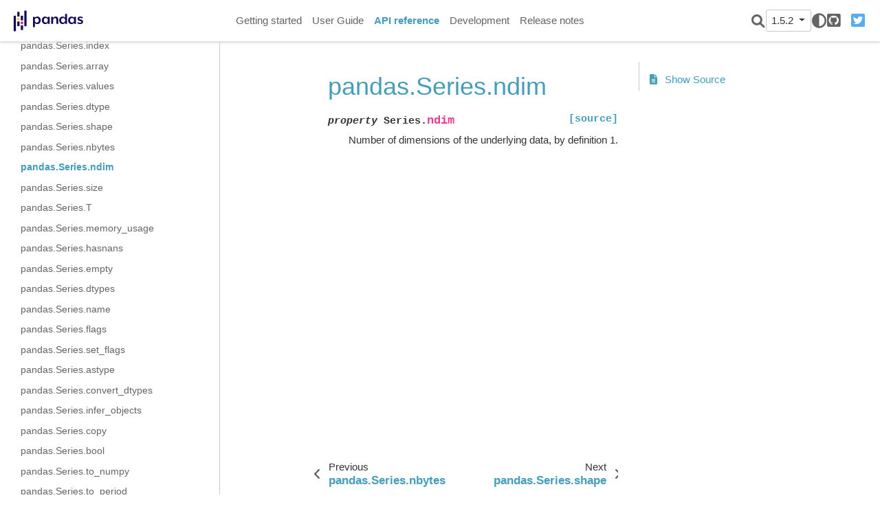

--- FILE ---
content_type: text/html
request_url: https://pandas.pydata.org/pandas-docs/version/1.5.2/reference/api/pandas.Series.ndim.html
body_size: 8340
content:

<!DOCTYPE html>

<html lang="en">
  <head>
    <meta charset="utf-8" />
    <meta name="viewport" content="width=device-width, initial-scale=1.0" /><meta name="generator" content="Docutils 0.17.1: http://docutils.sourceforge.net/" />

    <title>pandas.Series.ndim &#8212; pandas 1.5.2 documentation</title>
  <script>
    document.documentElement.dataset.mode = localStorage.getItem("mode") || "";
    document.documentElement.dataset.theme = localStorage.getItem("theme") || "light";
  </script>
  
  <!-- Loaded before other Sphinx assets -->
  <link href="../../_static/styles/theme.css?digest=9b1a4fa89bdd0e95b23b" rel="stylesheet">
<link href="../../_static/styles/pydata-sphinx-theme.css?digest=9b1a4fa89bdd0e95b23b" rel="stylesheet">

  
  <link rel="stylesheet"
    href="../../_static/vendor/fontawesome/6.1.2/css/all.min.css">
  <link rel="preload" as="font" type="font/woff2" crossorigin
    href="../../_static/vendor/fontawesome/6.1.2/webfonts/fa-solid-900.woff2">
  <link rel="preload" as="font" type="font/woff2" crossorigin
    href="../../_static/vendor/fontawesome/6.1.2/webfonts/fa-brands-400.woff2">

    <link rel="stylesheet" type="text/css" href="../../_static/pygments.css" />
    <link rel="stylesheet" type="text/css" href="../../_static/plot_directive.css" />
    <link rel="stylesheet" type="text/css" href="../../_static/copybutton.css" />
    <link rel="stylesheet" type="text/css" href="../../_static/panels-main.c949a650a448cc0ae9fd3441c0e17fb0.css" />
    <link rel="stylesheet" type="text/css" href="../../_static/panels-variables.06eb56fa6e07937060861dad626602ad.css" />
    <link rel="stylesheet" type="text/css" href="../../_static/css/getting_started.css" />
    <link rel="stylesheet" type="text/css" href="../../_static/css/pandas.css" />
  
  <!-- Pre-loaded scripts that we'll load fully later -->
  <link rel="preload" as="script" href="../../_static/scripts/pydata-sphinx-theme.js?digest=9b1a4fa89bdd0e95b23b">

    <script data-url_root="../../" id="documentation_options" src="../../_static/documentation_options.js"></script>
    <script src="../../_static/jquery.js"></script>
    <script src="../../_static/underscore.js"></script>
    <script src="../../_static/doctools.js"></script>
    <script src="../../_static/clipboard.min.js"></script>
    <script src="../../_static/copybutton.js"></script>
    <script src="../../_static/toggleprompt.js"></script>
    <script src="https://cdn.jsdelivr.net/npm/@jupyter-widgets/html-manager@^1.0.1/dist/embed-amd.js"></script>
    <script async="async" src="https://www.googletagmanager.com/gtag/js?id=G-5RE31C1RNW"></script>
    <script>
                    window.dataLayer = window.dataLayer || [];
                    function gtag(){ dataLayer.push(arguments); }
                    gtag('js', new Date());
                    gtag('config', 'G-5RE31C1RNW');
                </script>
    <script>DOCUMENTATION_OPTIONS.pagename = 'reference/api/pandas.Series.ndim';</script>
    <script>
        DOCUMENTATION_OPTIONS.theme_switcher_json_url = '/versions.json';
        DOCUMENTATION_OPTIONS.theme_switcher_version_match = '1.5.2';
        </script>
    <link rel="shortcut icon" href="../../_static/favicon.ico"/>
    <link rel="index" title="Index" href="../../genindex.html" />
    <link rel="search" title="Search" href="../../search.html" />
    <link rel="next" title="pandas.Series.shape" href="pandas.Series.shape.html" />
    <link rel="prev" title="pandas.Series.nbytes" href="pandas.Series.nbytes.html" />
  <meta name="viewport" content="width=device-width, initial-scale=1" />
  <meta name="docsearch:language" content="en">
  </head>
  
  
  <body data-spy="scroll" data-target="#bd-toc-nav" data-offset="180" data-default-mode="">

  
  <input type="checkbox" class="sidebar-toggle" name="__primary" id="__primary">
  <label class="overlay overlay-primary" for="__primary"></label>

  
  <input type="checkbox" class="sidebar-toggle" name="__secondary" id="__secondary">
  <label class="overlay overlay-secondary" for="__secondary"></label>

  
  <div class="search-button__wrapper">
    <div class="search-button__overlay"></div>
    <div class="search-button__search-container">
      
<form class="bd-search d-flex align-items-center" action="../../search.html" method="get">
  <i class="icon fas fa-search"></i>
  <input type="search" class="form-control" name="q" id="search-input" placeholder="Search the docs ..." aria-label="Search the docs ..." autocomplete="off" autocorrect="off" autocapitalize="off" spellcheck="false">
  <span class="search-button__kbd-shortcut"><kbd class="kbd-shortcut__modifier">Ctrl</kbd>+<kbd>K</kbd></span>
</form>
    </div>
  </div>

  
  <nav class="bd-header navbar navbar-expand-lg bd-navbar" id="navbar-main"><div class="bd-header__inner bd-page-width">
  <label class="sidebar-toggle primary-toggle" for="__primary">
      <span class="fas fa-bars"></span>
  </label>
  <div id="navbar-start">
    
    
  


<a class="navbar-brand logo" href="../../index.html">

  
  
  
  
  
  
  

  
    <img src="../../_static/pandas.svg" class="logo__image only-light" alt="Logo image">
    <img src="https://pandas.pydata.org/static/img/pandas_white.svg" class="logo__image only-dark" alt="Logo image">
  
  
</a>
    
  </div>

  
  <div class="col-lg-9 navbar-header-items">
    <div id="navbar-center" class="mr-auto">
      
      <div class="navbar-center-item">
        <nav class="navbar-nav">
    <p class="sidebar-header-items__title" role="heading" aria-level="1" aria-label="Site Navigation">
        Site Navigation
    </p>
    <ul id="navbar-main-elements" class="navbar-nav">
        
                <li class="nav-item">
                    <a class="nav-link" href="../../getting_started/index.html">
                        Getting started
                    </a>
                </li>
                

                <li class="nav-item">
                    <a class="nav-link" href="../../user_guide/index.html">
                        User Guide
                    </a>
                </li>
                

                <li class="nav-item current active">
                    <a class="nav-link" href="../index.html">
                        API reference
                    </a>
                </li>
                

                <li class="nav-item">
                    <a class="nav-link" href="../../development/index.html">
                        Development
                    </a>
                </li>
                

                <li class="nav-item">
                    <a class="nav-link" href="../../whatsnew/index.html">
                        Release notes
                    </a>
                </li>
                
    </ul>
</nav>
      </div>
      
    </div>

    <div id="navbar-end">
      <div class="navbar-end-item navbar-end__search-button-container">
        
<button class="btn btn-sm navbar-btn search-button search-button__button" title="Search">
  <i class="fas fa-search"></i>
</button>
      </div>
      
      <div class="navbar-end-item">
        <div class="version-switcher__container dropdown">
    <button type="button" class="version-switcher__button btn btn-sm navbar-btn dropdown-toggle" data-toggle="dropdown">
        1.5.2  <!-- this text may get changed later by javascript -->
        <span class="caret"></span>
    </button>
    <div class="version-switcher__menu dropdown-menu list-group-flush py-0">
    <!-- dropdown will be populated by javascript on page load -->
    </div>
</div>
      </div>
      
      <div class="navbar-end-item">
        <span class="theme-switch-button btn btn-sm btn-outline-primary navbar-btn rounded-circle">
    <a class="theme-switch" data-mode="light"><i class="fas fa-sun"></i></a>
    <a class="theme-switch" data-mode="dark"><i class="far fa-moon"></i></a>
    <a class="theme-switch" data-mode="auto"><i class="fas fa-adjust"></i></a>
</span>
      </div>
      
      <div class="navbar-end-item">
        <ul id="navbar-icon-links" class="navbar-nav" aria-label="Icon Links">
        <li class="nav-item">
          
          
          
          
          
          
          <a href="https://github.com/pandas-dev/pandas" title="GitHub" class="nav-link" rel="noopener" target="_blank"><span><i class="fab fa-github-square"></i></span>
            <label class="sr-only">GitHub</label></a>
        </li>
        <li class="nav-item">
          
          
          
          
          
          
          <a href="https://twitter.com/pandas_dev" title="Twitter" class="nav-link" rel="noopener" target="_blank"><span><i class="fab fa-twitter-square"></i></span>
            <label class="sr-only">Twitter</label></a>
        </li>
      </ul>
      </div>
      
    </div>
  </div>


  
  <div class="search-button-container--mobile">
<button class="btn btn-sm navbar-btn search-button search-button__button" title="Search">
  <i class="fas fa-search"></i>
</button>
  </div>

  
  <label class="sidebar-toggle secondary-toggle" for="__secondary">
      <span class="fas fa-outdent"></span>
  </label>
  

</div>
  </nav>
  

  <div class="bd-container">
    <div class="bd-container__inner bd-page-width">
      
      <div class="bd-sidebar-primary bd-sidebar">
        
  
  <div class="sidebar-header-items sidebar-primary__section">
    
    
      <div class="sidebar-header-items__center">
      
      <div class="navbar-center-item">
        <nav class="navbar-nav">
    <p class="sidebar-header-items__title" role="heading" aria-level="1" aria-label="Site Navigation">
        Site Navigation
    </p>
    <ul id="navbar-main-elements" class="navbar-nav">
        
                <li class="nav-item">
                    <a class="nav-link" href="../../getting_started/index.html">
                        Getting started
                    </a>
                </li>
                

                <li class="nav-item">
                    <a class="nav-link" href="../../user_guide/index.html">
                        User Guide
                    </a>
                </li>
                

                <li class="nav-item current active">
                    <a class="nav-link" href="../index.html">
                        API reference
                    </a>
                </li>
                

                <li class="nav-item">
                    <a class="nav-link" href="../../development/index.html">
                        Development
                    </a>
                </li>
                

                <li class="nav-item">
                    <a class="nav-link" href="../../whatsnew/index.html">
                        Release notes
                    </a>
                </li>
                
    </ul>
</nav>
      </div>
      
      </div>
    

    
    
    <div class="sidebar-header-items__end">
      
      <div class="navbar-end-item">
        <div class="version-switcher__container dropdown">
    <button type="button" class="version-switcher__button btn btn-sm navbar-btn dropdown-toggle" data-toggle="dropdown">
        1.5.2  <!-- this text may get changed later by javascript -->
        <span class="caret"></span>
    </button>
    <div class="version-switcher__menu dropdown-menu list-group-flush py-0">
    <!-- dropdown will be populated by javascript on page load -->
    </div>
</div>
      </div>
      
      <div class="navbar-end-item">
        <span class="theme-switch-button btn btn-sm btn-outline-primary navbar-btn rounded-circle">
    <a class="theme-switch" data-mode="light"><i class="fas fa-sun"></i></a>
    <a class="theme-switch" data-mode="dark"><i class="far fa-moon"></i></a>
    <a class="theme-switch" data-mode="auto"><i class="fas fa-adjust"></i></a>
</span>
      </div>
      
      <div class="navbar-end-item">
        <ul id="navbar-icon-links" class="navbar-nav" aria-label="Icon Links">
        <li class="nav-item">
          
          
          
          
          
          
          <a href="https://github.com/pandas-dev/pandas" title="GitHub" class="nav-link" rel="noopener" target="_blank"><span><i class="fab fa-github-square"></i></span>
            <label class="sr-only">GitHub</label></a>
        </li>
        <li class="nav-item">
          
          
          
          
          
          
          <a href="https://twitter.com/pandas_dev" title="Twitter" class="nav-link" rel="noopener" target="_blank"><span><i class="fab fa-twitter-square"></i></span>
            <label class="sr-only">Twitter</label></a>
        </li>
      </ul>
      </div>
      
    </div>
    
  </div>

  
  <div class="sidebar-start-items sidebar-primary__section">
    <div class="sidebar-start-items__item"><nav class="bd-links" id="bd-docs-nav" aria-label="Main navigation">
  <div class="bd-toc-item navbar-nav">
    
    <ul class="current nav bd-sidenav">
 <li class="toctree-l1">
  <a class="reference internal" href="../io.html">
   Input/output
  </a>
 </li>
 <li class="toctree-l1">
  <a class="reference internal" href="../general_functions.html">
   General functions
  </a>
 </li>
 <li class="toctree-l1 current active has-children">
  <a class="reference internal" href="../series.html">
   Series
  </a>
  <input checked="" class="toctree-checkbox" id="toctree-checkbox-1" name="toctree-checkbox-1" type="checkbox"/>
  <label class="toctree-toggle" for="toctree-checkbox-1">
   <i class="fas fa-chevron-down">
   </i>
  </label>
  <ul class="current">
   <li class="toctree-l2 current active has-children">
    <a class="reference internal" href="pandas.Series.html">
     pandas.Series
    </a>
    <input checked="" class="toctree-checkbox" id="toctree-checkbox-2" name="toctree-checkbox-2" type="checkbox"/>
    <label class="toctree-toggle" for="toctree-checkbox-2">
     <i class="fas fa-chevron-down">
     </i>
    </label>
    <ul class="current">
     <li class="toctree-l3">
      <a class="reference internal" href="pandas.Series.T.html">
       pandas.Series.T
      </a>
     </li>
     <li class="toctree-l3">
      <a class="reference internal" href="pandas.Series.array.html">
       pandas.Series.array
      </a>
     </li>
     <li class="toctree-l3">
      <a class="reference internal" href="pandas.Series.at.html">
       pandas.Series.at
      </a>
     </li>
     <li class="toctree-l3">
      <a class="reference internal" href="pandas.Series.attrs.html">
       pandas.Series.attrs
      </a>
     </li>
     <li class="toctree-l3">
      <a class="reference internal" href="pandas.Series.axes.html">
       pandas.Series.axes
      </a>
     </li>
     <li class="toctree-l3">
      <a class="reference internal" href="pandas.Series.dtype.html">
       pandas.Series.dtype
      </a>
     </li>
     <li class="toctree-l3">
      <a class="reference internal" href="pandas.Series.dtypes.html">
       pandas.Series.dtypes
      </a>
     </li>
     <li class="toctree-l3">
      <a class="reference internal" href="pandas.Series.flags.html">
       pandas.Series.flags
      </a>
     </li>
     <li class="toctree-l3">
      <a class="reference internal" href="pandas.Series.hasnans.html">
       pandas.Series.hasnans
      </a>
     </li>
     <li class="toctree-l3">
      <a class="reference internal" href="pandas.Series.iat.html">
       pandas.Series.iat
      </a>
     </li>
     <li class="toctree-l3">
      <a class="reference internal" href="pandas.Series.iloc.html">
       pandas.Series.iloc
      </a>
     </li>
     <li class="toctree-l3">
      <a class="reference internal" href="pandas.Series.index.html">
       pandas.Series.index
      </a>
     </li>
     <li class="toctree-l3">
      <a class="reference internal" href="pandas.Series.is_monotonic.html">
       pandas.Series.is_monotonic
      </a>
     </li>
     <li class="toctree-l3">
      <a class="reference internal" href="pandas.Series.is_monotonic_decreasing.html">
       pandas.Series.is_monotonic_decreasing
      </a>
     </li>
     <li class="toctree-l3">
      <a class="reference internal" href="pandas.Series.is_monotonic_increasing.html">
       pandas.Series.is_monotonic_increasing
      </a>
     </li>
     <li class="toctree-l3">
      <a class="reference internal" href="pandas.Series.is_unique.html">
       pandas.Series.is_unique
      </a>
     </li>
     <li class="toctree-l3">
      <a class="reference internal" href="pandas.Series.loc.html">
       pandas.Series.loc
      </a>
     </li>
     <li class="toctree-l3">
      <a class="reference internal" href="pandas.Series.name.html">
       pandas.Series.name
      </a>
     </li>
     <li class="toctree-l3">
      <a class="reference internal" href="pandas.Series.nbytes.html">
       pandas.Series.nbytes
      </a>
     </li>
     <li class="toctree-l3 current active">
      <a class="current reference internal" href="#">
       pandas.Series.ndim
      </a>
     </li>
     <li class="toctree-l3">
      <a class="reference internal" href="pandas.Series.shape.html">
       pandas.Series.shape
      </a>
     </li>
     <li class="toctree-l3">
      <a class="reference internal" href="pandas.Series.size.html">
       pandas.Series.size
      </a>
     </li>
     <li class="toctree-l3">
      <a class="reference internal" href="pandas.Series.values.html">
       pandas.Series.values
      </a>
     </li>
     <li class="toctree-l3">
      <a class="reference internal" href="pandas.Series.abs.html">
       pandas.Series.abs
      </a>
     </li>
     <li class="toctree-l3">
      <a class="reference internal" href="pandas.Series.add.html">
       pandas.Series.add
      </a>
     </li>
     <li class="toctree-l3">
      <a class="reference internal" href="pandas.Series.add_prefix.html">
       pandas.Series.add_prefix
      </a>
     </li>
     <li class="toctree-l3">
      <a class="reference internal" href="pandas.Series.add_suffix.html">
       pandas.Series.add_suffix
      </a>
     </li>
     <li class="toctree-l3">
      <a class="reference internal" href="pandas.Series.agg.html">
       pandas.Series.agg
      </a>
     </li>
     <li class="toctree-l3">
      <a class="reference internal" href="pandas.Series.aggregate.html">
       pandas.Series.aggregate
      </a>
     </li>
     <li class="toctree-l3">
      <a class="reference internal" href="pandas.Series.align.html">
       pandas.Series.align
      </a>
     </li>
     <li class="toctree-l3">
      <a class="reference internal" href="pandas.Series.all.html">
       pandas.Series.all
      </a>
     </li>
     <li class="toctree-l3">
      <a class="reference internal" href="pandas.Series.any.html">
       pandas.Series.any
      </a>
     </li>
     <li class="toctree-l3">
      <a class="reference internal" href="pandas.Series.append.html">
       pandas.Series.append
      </a>
     </li>
     <li class="toctree-l3">
      <a class="reference internal" href="pandas.Series.apply.html">
       pandas.Series.apply
      </a>
     </li>
     <li class="toctree-l3">
      <a class="reference internal" href="pandas.Series.argmax.html">
       pandas.Series.argmax
      </a>
     </li>
     <li class="toctree-l3">
      <a class="reference internal" href="pandas.Series.argmin.html">
       pandas.Series.argmin
      </a>
     </li>
     <li class="toctree-l3">
      <a class="reference internal" href="pandas.Series.argsort.html">
       pandas.Series.argsort
      </a>
     </li>
     <li class="toctree-l3">
      <a class="reference internal" href="pandas.Series.asfreq.html">
       pandas.Series.asfreq
      </a>
     </li>
     <li class="toctree-l3">
      <a class="reference internal" href="pandas.Series.asof.html">
       pandas.Series.asof
      </a>
     </li>
     <li class="toctree-l3">
      <a class="reference internal" href="pandas.Series.astype.html">
       pandas.Series.astype
      </a>
     </li>
     <li class="toctree-l3">
      <a class="reference internal" href="pandas.Series.at_time.html">
       pandas.Series.at_time
      </a>
     </li>
     <li class="toctree-l3">
      <a class="reference internal" href="pandas.Series.autocorr.html">
       pandas.Series.autocorr
      </a>
     </li>
     <li class="toctree-l3">
      <a class="reference internal" href="pandas.Series.backfill.html">
       pandas.Series.backfill
      </a>
     </li>
     <li class="toctree-l3">
      <a class="reference internal" href="pandas.Series.between.html">
       pandas.Series.between
      </a>
     </li>
     <li class="toctree-l3">
      <a class="reference internal" href="pandas.Series.between_time.html">
       pandas.Series.between_time
      </a>
     </li>
     <li class="toctree-l3">
      <a class="reference internal" href="pandas.Series.bfill.html">
       pandas.Series.bfill
      </a>
     </li>
     <li class="toctree-l3">
      <a class="reference internal" href="pandas.Series.bool.html">
       pandas.Series.bool
      </a>
     </li>
     <li class="toctree-l3">
      <a class="reference internal" href="pandas.Series.cat.html">
       pandas.Series.cat
      </a>
     </li>
     <li class="toctree-l3">
      <a class="reference internal" href="pandas.Series.clip.html">
       pandas.Series.clip
      </a>
     </li>
     <li class="toctree-l3">
      <a class="reference internal" href="pandas.Series.combine.html">
       pandas.Series.combine
      </a>
     </li>
     <li class="toctree-l3">
      <a class="reference internal" href="pandas.Series.combine_first.html">
       pandas.Series.combine_first
      </a>
     </li>
     <li class="toctree-l3">
      <a class="reference internal" href="pandas.Series.compare.html">
       pandas.Series.compare
      </a>
     </li>
     <li class="toctree-l3">
      <a class="reference internal" href="pandas.Series.convert_dtypes.html">
       pandas.Series.convert_dtypes
      </a>
     </li>
     <li class="toctree-l3">
      <a class="reference internal" href="pandas.Series.copy.html">
       pandas.Series.copy
      </a>
     </li>
     <li class="toctree-l3">
      <a class="reference internal" href="pandas.Series.corr.html">
       pandas.Series.corr
      </a>
     </li>
     <li class="toctree-l3">
      <a class="reference internal" href="pandas.Series.count.html">
       pandas.Series.count
      </a>
     </li>
     <li class="toctree-l3">
      <a class="reference internal" href="pandas.Series.cov.html">
       pandas.Series.cov
      </a>
     </li>
     <li class="toctree-l3">
      <a class="reference internal" href="pandas.Series.cummax.html">
       pandas.Series.cummax
      </a>
     </li>
     <li class="toctree-l3">
      <a class="reference internal" href="pandas.Series.cummin.html">
       pandas.Series.cummin
      </a>
     </li>
     <li class="toctree-l3">
      <a class="reference internal" href="pandas.Series.cumprod.html">
       pandas.Series.cumprod
      </a>
     </li>
     <li class="toctree-l3">
      <a class="reference internal" href="pandas.Series.cumsum.html">
       pandas.Series.cumsum
      </a>
     </li>
     <li class="toctree-l3">
      <a class="reference internal" href="pandas.Series.describe.html">
       pandas.Series.describe
      </a>
     </li>
     <li class="toctree-l3">
      <a class="reference internal" href="pandas.Series.diff.html">
       pandas.Series.diff
      </a>
     </li>
     <li class="toctree-l3">
      <a class="reference internal" href="pandas.Series.div.html">
       pandas.Series.div
      </a>
     </li>
     <li class="toctree-l3">
      <a class="reference internal" href="pandas.Series.divide.html">
       pandas.Series.divide
      </a>
     </li>
     <li class="toctree-l3">
      <a class="reference internal" href="pandas.Series.divmod.html">
       pandas.Series.divmod
      </a>
     </li>
     <li class="toctree-l3">
      <a class="reference internal" href="pandas.Series.dot.html">
       pandas.Series.dot
      </a>
     </li>
     <li class="toctree-l3">
      <a class="reference internal" href="pandas.Series.drop.html">
       pandas.Series.drop
      </a>
     </li>
     <li class="toctree-l3">
      <a class="reference internal" href="pandas.Series.drop_duplicates.html">
       pandas.Series.drop_duplicates
      </a>
     </li>
     <li class="toctree-l3">
      <a class="reference internal" href="pandas.Series.droplevel.html">
       pandas.Series.droplevel
      </a>
     </li>
     <li class="toctree-l3">
      <a class="reference internal" href="pandas.Series.dropna.html">
       pandas.Series.dropna
      </a>
     </li>
     <li class="toctree-l3">
      <a class="reference internal" href="pandas.Series.dt.html">
       pandas.Series.dt
      </a>
     </li>
     <li class="toctree-l3">
      <a class="reference internal" href="pandas.Series.duplicated.html">
       pandas.Series.duplicated
      </a>
     </li>
     <li class="toctree-l3">
      <a class="reference internal" href="pandas.Series.eq.html">
       pandas.Series.eq
      </a>
     </li>
     <li class="toctree-l3">
      <a class="reference internal" href="pandas.Series.equals.html">
       pandas.Series.equals
      </a>
     </li>
     <li class="toctree-l3">
      <a class="reference internal" href="pandas.Series.ewm.html">
       pandas.Series.ewm
      </a>
     </li>
     <li class="toctree-l3">
      <a class="reference internal" href="pandas.Series.expanding.html">
       pandas.Series.expanding
      </a>
     </li>
     <li class="toctree-l3">
      <a class="reference internal" href="pandas.Series.explode.html">
       pandas.Series.explode
      </a>
     </li>
     <li class="toctree-l3">
      <a class="reference internal" href="pandas.Series.factorize.html">
       pandas.Series.factorize
      </a>
     </li>
     <li class="toctree-l3">
      <a class="reference internal" href="pandas.Series.ffill.html">
       pandas.Series.ffill
      </a>
     </li>
     <li class="toctree-l3">
      <a class="reference internal" href="pandas.Series.fillna.html">
       pandas.Series.fillna
      </a>
     </li>
     <li class="toctree-l3">
      <a class="reference internal" href="pandas.Series.filter.html">
       pandas.Series.filter
      </a>
     </li>
     <li class="toctree-l3">
      <a class="reference internal" href="pandas.Series.first.html">
       pandas.Series.first
      </a>
     </li>
     <li class="toctree-l3">
      <a class="reference internal" href="pandas.Series.first_valid_index.html">
       pandas.Series.first_valid_index
      </a>
     </li>
     <li class="toctree-l3">
      <a class="reference internal" href="pandas.Series.floordiv.html">
       pandas.Series.floordiv
      </a>
     </li>
     <li class="toctree-l3">
      <a class="reference internal" href="pandas.Series.ge.html">
       pandas.Series.ge
      </a>
     </li>
     <li class="toctree-l3">
      <a class="reference internal" href="pandas.Series.get.html">
       pandas.Series.get
      </a>
     </li>
     <li class="toctree-l3">
      <a class="reference internal" href="pandas.Series.groupby.html">
       pandas.Series.groupby
      </a>
     </li>
     <li class="toctree-l3">
      <a class="reference internal" href="pandas.Series.gt.html">
       pandas.Series.gt
      </a>
     </li>
     <li class="toctree-l3">
      <a class="reference internal" href="pandas.Series.head.html">
       pandas.Series.head
      </a>
     </li>
     <li class="toctree-l3">
      <a class="reference internal" href="pandas.Series.hist.html">
       pandas.Series.hist
      </a>
     </li>
     <li class="toctree-l3">
      <a class="reference internal" href="pandas.Series.idxmax.html">
       pandas.Series.idxmax
      </a>
     </li>
     <li class="toctree-l3">
      <a class="reference internal" href="pandas.Series.idxmin.html">
       pandas.Series.idxmin
      </a>
     </li>
     <li class="toctree-l3">
      <a class="reference internal" href="pandas.Series.infer_objects.html">
       pandas.Series.infer_objects
      </a>
     </li>
     <li class="toctree-l3">
      <a class="reference internal" href="pandas.Series.info.html">
       pandas.Series.info
      </a>
     </li>
     <li class="toctree-l3">
      <a class="reference internal" href="pandas.Series.interpolate.html">
       pandas.Series.interpolate
      </a>
     </li>
     <li class="toctree-l3">
      <a class="reference internal" href="pandas.Series.isin.html">
       pandas.Series.isin
      </a>
     </li>
     <li class="toctree-l3">
      <a class="reference internal" href="pandas.Series.isna.html">
       pandas.Series.isna
      </a>
     </li>
     <li class="toctree-l3">
      <a class="reference internal" href="pandas.Series.isnull.html">
       pandas.Series.isnull
      </a>
     </li>
     <li class="toctree-l3">
      <a class="reference internal" href="pandas.Series.item.html">
       pandas.Series.item
      </a>
     </li>
     <li class="toctree-l3">
      <a class="reference internal" href="pandas.Series.items.html">
       pandas.Series.items
      </a>
     </li>
     <li class="toctree-l3">
      <a class="reference internal" href="pandas.Series.iteritems.html">
       pandas.Series.iteritems
      </a>
     </li>
     <li class="toctree-l3">
      <a class="reference internal" href="pandas.Series.keys.html">
       pandas.Series.keys
      </a>
     </li>
     <li class="toctree-l3">
      <a class="reference internal" href="pandas.Series.kurt.html">
       pandas.Series.kurt
      </a>
     </li>
     <li class="toctree-l3">
      <a class="reference internal" href="pandas.Series.kurtosis.html">
       pandas.Series.kurtosis
      </a>
     </li>
     <li class="toctree-l3">
      <a class="reference internal" href="pandas.Series.last.html">
       pandas.Series.last
      </a>
     </li>
     <li class="toctree-l3">
      <a class="reference internal" href="pandas.Series.last_valid_index.html">
       pandas.Series.last_valid_index
      </a>
     </li>
     <li class="toctree-l3">
      <a class="reference internal" href="pandas.Series.le.html">
       pandas.Series.le
      </a>
     </li>
     <li class="toctree-l3">
      <a class="reference internal" href="pandas.Series.lt.html">
       pandas.Series.lt
      </a>
     </li>
     <li class="toctree-l3">
      <a class="reference internal" href="pandas.Series.mad.html">
       pandas.Series.mad
      </a>
     </li>
     <li class="toctree-l3">
      <a class="reference internal" href="pandas.Series.map.html">
       pandas.Series.map
      </a>
     </li>
     <li class="toctree-l3">
      <a class="reference internal" href="pandas.Series.mask.html">
       pandas.Series.mask
      </a>
     </li>
     <li class="toctree-l3">
      <a class="reference internal" href="pandas.Series.max.html">
       pandas.Series.max
      </a>
     </li>
     <li class="toctree-l3">
      <a class="reference internal" href="pandas.Series.mean.html">
       pandas.Series.mean
      </a>
     </li>
     <li class="toctree-l3">
      <a class="reference internal" href="pandas.Series.median.html">
       pandas.Series.median
      </a>
     </li>
     <li class="toctree-l3">
      <a class="reference internal" href="pandas.Series.memory_usage.html">
       pandas.Series.memory_usage
      </a>
     </li>
     <li class="toctree-l3">
      <a class="reference internal" href="pandas.Series.min.html">
       pandas.Series.min
      </a>
     </li>
     <li class="toctree-l3">
      <a class="reference internal" href="pandas.Series.mod.html">
       pandas.Series.mod
      </a>
     </li>
     <li class="toctree-l3">
      <a class="reference internal" href="pandas.Series.mode.html">
       pandas.Series.mode
      </a>
     </li>
     <li class="toctree-l3">
      <a class="reference internal" href="pandas.Series.mul.html">
       pandas.Series.mul
      </a>
     </li>
     <li class="toctree-l3">
      <a class="reference internal" href="pandas.Series.multiply.html">
       pandas.Series.multiply
      </a>
     </li>
     <li class="toctree-l3">
      <a class="reference internal" href="pandas.Series.ne.html">
       pandas.Series.ne
      </a>
     </li>
     <li class="toctree-l3">
      <a class="reference internal" href="pandas.Series.nlargest.html">
       pandas.Series.nlargest
      </a>
     </li>
     <li class="toctree-l3">
      <a class="reference internal" href="pandas.Series.notna.html">
       pandas.Series.notna
      </a>
     </li>
     <li class="toctree-l3">
      <a class="reference internal" href="pandas.Series.notnull.html">
       pandas.Series.notnull
      </a>
     </li>
     <li class="toctree-l3">
      <a class="reference internal" href="pandas.Series.nsmallest.html">
       pandas.Series.nsmallest
      </a>
     </li>
     <li class="toctree-l3">
      <a class="reference internal" href="pandas.Series.nunique.html">
       pandas.Series.nunique
      </a>
     </li>
     <li class="toctree-l3">
      <a class="reference internal" href="pandas.Series.pad.html">
       pandas.Series.pad
      </a>
     </li>
     <li class="toctree-l3">
      <a class="reference internal" href="pandas.Series.pct_change.html">
       pandas.Series.pct_change
      </a>
     </li>
     <li class="toctree-l3">
      <a class="reference internal" href="pandas.Series.pipe.html">
       pandas.Series.pipe
      </a>
     </li>
     <li class="toctree-l3">
      <a class="reference internal" href="pandas.Series.plot.html">
       pandas.Series.plot
      </a>
     </li>
     <li class="toctree-l3">
      <a class="reference internal" href="pandas.Series.pop.html">
       pandas.Series.pop
      </a>
     </li>
     <li class="toctree-l3">
      <a class="reference internal" href="pandas.Series.pow.html">
       pandas.Series.pow
      </a>
     </li>
     <li class="toctree-l3">
      <a class="reference internal" href="pandas.Series.prod.html">
       pandas.Series.prod
      </a>
     </li>
     <li class="toctree-l3">
      <a class="reference internal" href="pandas.Series.product.html">
       pandas.Series.product
      </a>
     </li>
     <li class="toctree-l3">
      <a class="reference internal" href="pandas.Series.quantile.html">
       pandas.Series.quantile
      </a>
     </li>
     <li class="toctree-l3">
      <a class="reference internal" href="pandas.Series.radd.html">
       pandas.Series.radd
      </a>
     </li>
     <li class="toctree-l3">
      <a class="reference internal" href="pandas.Series.rank.html">
       pandas.Series.rank
      </a>
     </li>
     <li class="toctree-l3">
      <a class="reference internal" href="pandas.Series.ravel.html">
       pandas.Series.ravel
      </a>
     </li>
     <li class="toctree-l3">
      <a class="reference internal" href="pandas.Series.rdiv.html">
       pandas.Series.rdiv
      </a>
     </li>
     <li class="toctree-l3">
      <a class="reference internal" href="pandas.Series.rdivmod.html">
       pandas.Series.rdivmod
      </a>
     </li>
     <li class="toctree-l3">
      <a class="reference internal" href="pandas.Series.reindex.html">
       pandas.Series.reindex
      </a>
     </li>
     <li class="toctree-l3">
      <a class="reference internal" href="pandas.Series.reindex_like.html">
       pandas.Series.reindex_like
      </a>
     </li>
     <li class="toctree-l3">
      <a class="reference internal" href="pandas.Series.rename.html">
       pandas.Series.rename
      </a>
     </li>
     <li class="toctree-l3">
      <a class="reference internal" href="pandas.Series.rename_axis.html">
       pandas.Series.rename_axis
      </a>
     </li>
     <li class="toctree-l3">
      <a class="reference internal" href="pandas.Series.reorder_levels.html">
       pandas.Series.reorder_levels
      </a>
     </li>
     <li class="toctree-l3">
      <a class="reference internal" href="pandas.Series.repeat.html">
       pandas.Series.repeat
      </a>
     </li>
     <li class="toctree-l3">
      <a class="reference internal" href="pandas.Series.replace.html">
       pandas.Series.replace
      </a>
     </li>
     <li class="toctree-l3">
      <a class="reference internal" href="pandas.Series.resample.html">
       pandas.Series.resample
      </a>
     </li>
     <li class="toctree-l3">
      <a class="reference internal" href="pandas.Series.reset_index.html">
       pandas.Series.reset_index
      </a>
     </li>
     <li class="toctree-l3">
      <a class="reference internal" href="pandas.Series.rfloordiv.html">
       pandas.Series.rfloordiv
      </a>
     </li>
     <li class="toctree-l3">
      <a class="reference internal" href="pandas.Series.rmod.html">
       pandas.Series.rmod
      </a>
     </li>
     <li class="toctree-l3">
      <a class="reference internal" href="pandas.Series.rmul.html">
       pandas.Series.rmul
      </a>
     </li>
     <li class="toctree-l3">
      <a class="reference internal" href="pandas.Series.rolling.html">
       pandas.Series.rolling
      </a>
     </li>
     <li class="toctree-l3">
      <a class="reference internal" href="pandas.Series.round.html">
       pandas.Series.round
      </a>
     </li>
     <li class="toctree-l3">
      <a class="reference internal" href="pandas.Series.rpow.html">
       pandas.Series.rpow
      </a>
     </li>
     <li class="toctree-l3">
      <a class="reference internal" href="pandas.Series.rsub.html">
       pandas.Series.rsub
      </a>
     </li>
     <li class="toctree-l3">
      <a class="reference internal" href="pandas.Series.rtruediv.html">
       pandas.Series.rtruediv
      </a>
     </li>
     <li class="toctree-l3">
      <a class="reference internal" href="pandas.Series.sample.html">
       pandas.Series.sample
      </a>
     </li>
     <li class="toctree-l3">
      <a class="reference internal" href="pandas.Series.searchsorted.html">
       pandas.Series.searchsorted
      </a>
     </li>
     <li class="toctree-l3">
      <a class="reference internal" href="pandas.Series.sem.html">
       pandas.Series.sem
      </a>
     </li>
     <li class="toctree-l3">
      <a class="reference internal" href="pandas.Series.set_axis.html">
       pandas.Series.set_axis
      </a>
     </li>
     <li class="toctree-l3">
      <a class="reference internal" href="pandas.Series.set_flags.html">
       pandas.Series.set_flags
      </a>
     </li>
     <li class="toctree-l3">
      <a class="reference internal" href="pandas.Series.shift.html">
       pandas.Series.shift
      </a>
     </li>
     <li class="toctree-l3">
      <a class="reference internal" href="pandas.Series.skew.html">
       pandas.Series.skew
      </a>
     </li>
     <li class="toctree-l3">
      <a class="reference internal" href="pandas.Series.slice_shift.html">
       pandas.Series.slice_shift
      </a>
     </li>
     <li class="toctree-l3">
      <a class="reference internal" href="pandas.Series.sort_index.html">
       pandas.Series.sort_index
      </a>
     </li>
     <li class="toctree-l3">
      <a class="reference internal" href="pandas.Series.sort_values.html">
       pandas.Series.sort_values
      </a>
     </li>
     <li class="toctree-l3">
      <a class="reference internal" href="pandas.Series.sparse.html">
       pandas.Series.sparse
      </a>
     </li>
     <li class="toctree-l3">
      <a class="reference internal" href="pandas.Series.squeeze.html">
       pandas.Series.squeeze
      </a>
     </li>
     <li class="toctree-l3">
      <a class="reference internal" href="pandas.Series.std.html">
       pandas.Series.std
      </a>
     </li>
     <li class="toctree-l3">
      <a class="reference internal" href="pandas.Series.str.html">
       pandas.Series.str
      </a>
     </li>
     <li class="toctree-l3">
      <a class="reference internal" href="pandas.Series.sub.html">
       pandas.Series.sub
      </a>
     </li>
     <li class="toctree-l3">
      <a class="reference internal" href="pandas.Series.subtract.html">
       pandas.Series.subtract
      </a>
     </li>
     <li class="toctree-l3">
      <a class="reference internal" href="pandas.Series.sum.html">
       pandas.Series.sum
      </a>
     </li>
     <li class="toctree-l3">
      <a class="reference internal" href="pandas.Series.swapaxes.html">
       pandas.Series.swapaxes
      </a>
     </li>
     <li class="toctree-l3">
      <a class="reference internal" href="pandas.Series.swaplevel.html">
       pandas.Series.swaplevel
      </a>
     </li>
     <li class="toctree-l3">
      <a class="reference internal" href="pandas.Series.tail.html">
       pandas.Series.tail
      </a>
     </li>
     <li class="toctree-l3">
      <a class="reference internal" href="pandas.Series.take.html">
       pandas.Series.take
      </a>
     </li>
     <li class="toctree-l3">
      <a class="reference internal" href="pandas.Series.to_clipboard.html">
       pandas.Series.to_clipboard
      </a>
     </li>
     <li class="toctree-l3">
      <a class="reference internal" href="pandas.Series.to_csv.html">
       pandas.Series.to_csv
      </a>
     </li>
     <li class="toctree-l3">
      <a class="reference internal" href="pandas.Series.to_dict.html">
       pandas.Series.to_dict
      </a>
     </li>
     <li class="toctree-l3">
      <a class="reference internal" href="pandas.Series.to_excel.html">
       pandas.Series.to_excel
      </a>
     </li>
     <li class="toctree-l3">
      <a class="reference internal" href="pandas.Series.to_frame.html">
       pandas.Series.to_frame
      </a>
     </li>
     <li class="toctree-l3">
      <a class="reference internal" href="pandas.Series.to_hdf.html">
       pandas.Series.to_hdf
      </a>
     </li>
     <li class="toctree-l3">
      <a class="reference internal" href="pandas.Series.to_json.html">
       pandas.Series.to_json
      </a>
     </li>
     <li class="toctree-l3">
      <a class="reference internal" href="pandas.Series.to_latex.html">
       pandas.Series.to_latex
      </a>
     </li>
     <li class="toctree-l3">
      <a class="reference internal" href="pandas.Series.to_list.html">
       pandas.Series.to_list
      </a>
     </li>
     <li class="toctree-l3">
      <a class="reference internal" href="pandas.Series.to_markdown.html">
       pandas.Series.to_markdown
      </a>
     </li>
     <li class="toctree-l3">
      <a class="reference internal" href="pandas.Series.to_numpy.html">
       pandas.Series.to_numpy
      </a>
     </li>
     <li class="toctree-l3">
      <a class="reference internal" href="pandas.Series.to_period.html">
       pandas.Series.to_period
      </a>
     </li>
     <li class="toctree-l3">
      <a class="reference internal" href="pandas.Series.to_pickle.html">
       pandas.Series.to_pickle
      </a>
     </li>
     <li class="toctree-l3">
      <a class="reference internal" href="pandas.Series.to_sql.html">
       pandas.Series.to_sql
      </a>
     </li>
     <li class="toctree-l3">
      <a class="reference internal" href="pandas.Series.to_string.html">
       pandas.Series.to_string
      </a>
     </li>
     <li class="toctree-l3">
      <a class="reference internal" href="pandas.Series.to_timestamp.html">
       pandas.Series.to_timestamp
      </a>
     </li>
     <li class="toctree-l3">
      <a class="reference internal" href="pandas.Series.to_xarray.html">
       pandas.Series.to_xarray
      </a>
     </li>
     <li class="toctree-l3">
      <a class="reference internal" href="pandas.Series.tolist.html">
       pandas.Series.tolist
      </a>
     </li>
     <li class="toctree-l3">
      <a class="reference internal" href="pandas.Series.transform.html">
       pandas.Series.transform
      </a>
     </li>
     <li class="toctree-l3">
      <a class="reference internal" href="pandas.Series.transpose.html">
       pandas.Series.transpose
      </a>
     </li>
     <li class="toctree-l3">
      <a class="reference internal" href="pandas.Series.truediv.html">
       pandas.Series.truediv
      </a>
     </li>
     <li class="toctree-l3">
      <a class="reference internal" href="pandas.Series.truncate.html">
       pandas.Series.truncate
      </a>
     </li>
     <li class="toctree-l3">
      <a class="reference internal" href="pandas.Series.tshift.html">
       pandas.Series.tshift
      </a>
     </li>
     <li class="toctree-l3">
      <a class="reference internal" href="pandas.Series.tz_convert.html">
       pandas.Series.tz_convert
      </a>
     </li>
     <li class="toctree-l3">
      <a class="reference internal" href="pandas.Series.tz_localize.html">
       pandas.Series.tz_localize
      </a>
     </li>
     <li class="toctree-l3">
      <a class="reference internal" href="pandas.Series.unique.html">
       pandas.Series.unique
      </a>
     </li>
     <li class="toctree-l3">
      <a class="reference internal" href="pandas.Series.unstack.html">
       pandas.Series.unstack
      </a>
     </li>
     <li class="toctree-l3">
      <a class="reference internal" href="pandas.Series.update.html">
       pandas.Series.update
      </a>
     </li>
     <li class="toctree-l3">
      <a class="reference internal" href="pandas.Series.value_counts.html">
       pandas.Series.value_counts
      </a>
     </li>
     <li class="toctree-l3">
      <a class="reference internal" href="pandas.Series.var.html">
       pandas.Series.var
      </a>
     </li>
     <li class="toctree-l3">
      <a class="reference internal" href="pandas.Series.view.html">
       pandas.Series.view
      </a>
     </li>
     <li class="toctree-l3">
      <a class="reference internal" href="pandas.Series.where.html">
       pandas.Series.where
      </a>
     </li>
     <li class="toctree-l3">
      <a class="reference internal" href="pandas.Series.xs.html">
       pandas.Series.xs
      </a>
     </li>
    </ul>
   </li>
   <li class="toctree-l2">
    <a class="reference internal" href="pandas.Series.index.html">
     pandas.Series.index
    </a>
   </li>
   <li class="toctree-l2">
    <a class="reference internal" href="pandas.Series.array.html">
     pandas.Series.array
    </a>
   </li>
   <li class="toctree-l2">
    <a class="reference internal" href="pandas.Series.values.html">
     pandas.Series.values
    </a>
   </li>
   <li class="toctree-l2">
    <a class="reference internal" href="pandas.Series.dtype.html">
     pandas.Series.dtype
    </a>
   </li>
   <li class="toctree-l2">
    <a class="reference internal" href="pandas.Series.shape.html">
     pandas.Series.shape
    </a>
   </li>
   <li class="toctree-l2">
    <a class="reference internal" href="pandas.Series.nbytes.html">
     pandas.Series.nbytes
    </a>
   </li>
   <li class="toctree-l2 current active">
    <a class="current reference internal" href="#">
     pandas.Series.ndim
    </a>
   </li>
   <li class="toctree-l2">
    <a class="reference internal" href="pandas.Series.size.html">
     pandas.Series.size
    </a>
   </li>
   <li class="toctree-l2">
    <a class="reference internal" href="pandas.Series.T.html">
     pandas.Series.T
    </a>
   </li>
   <li class="toctree-l2">
    <a class="reference internal" href="pandas.Series.memory_usage.html">
     pandas.Series.memory_usage
    </a>
   </li>
   <li class="toctree-l2">
    <a class="reference internal" href="pandas.Series.hasnans.html">
     pandas.Series.hasnans
    </a>
   </li>
   <li class="toctree-l2">
    <a class="reference internal" href="pandas.Series.empty.html">
     pandas.Series.empty
    </a>
   </li>
   <li class="toctree-l2">
    <a class="reference internal" href="pandas.Series.dtypes.html">
     pandas.Series.dtypes
    </a>
   </li>
   <li class="toctree-l2">
    <a class="reference internal" href="pandas.Series.name.html">
     pandas.Series.name
    </a>
   </li>
   <li class="toctree-l2">
    <a class="reference internal" href="pandas.Series.flags.html">
     pandas.Series.flags
    </a>
   </li>
   <li class="toctree-l2">
    <a class="reference internal" href="pandas.Series.set_flags.html">
     pandas.Series.set_flags
    </a>
   </li>
   <li class="toctree-l2">
    <a class="reference internal" href="pandas.Series.astype.html">
     pandas.Series.astype
    </a>
   </li>
   <li class="toctree-l2">
    <a class="reference internal" href="pandas.Series.convert_dtypes.html">
     pandas.Series.convert_dtypes
    </a>
   </li>
   <li class="toctree-l2">
    <a class="reference internal" href="pandas.Series.infer_objects.html">
     pandas.Series.infer_objects
    </a>
   </li>
   <li class="toctree-l2">
    <a class="reference internal" href="pandas.Series.copy.html">
     pandas.Series.copy
    </a>
   </li>
   <li class="toctree-l2">
    <a class="reference internal" href="pandas.Series.bool.html">
     pandas.Series.bool
    </a>
   </li>
   <li class="toctree-l2">
    <a class="reference internal" href="pandas.Series.to_numpy.html">
     pandas.Series.to_numpy
    </a>
   </li>
   <li class="toctree-l2">
    <a class="reference internal" href="pandas.Series.to_period.html">
     pandas.Series.to_period
    </a>
   </li>
   <li class="toctree-l2">
    <a class="reference internal" href="pandas.Series.to_timestamp.html">
     pandas.Series.to_timestamp
    </a>
   </li>
   <li class="toctree-l2">
    <a class="reference internal" href="pandas.Series.to_list.html">
     pandas.Series.to_list
    </a>
   </li>
   <li class="toctree-l2">
    <a class="reference internal" href="pandas.Series.__array__.html">
     pandas.Series.__array__
    </a>
   </li>
   <li class="toctree-l2">
    <a class="reference internal" href="pandas.Series.get.html">
     pandas.Series.get
    </a>
   </li>
   <li class="toctree-l2">
    <a class="reference internal" href="pandas.Series.at.html">
     pandas.Series.at
    </a>
   </li>
   <li class="toctree-l2">
    <a class="reference internal" href="pandas.Series.iat.html">
     pandas.Series.iat
    </a>
   </li>
   <li class="toctree-l2">
    <a class="reference internal" href="pandas.Series.loc.html">
     pandas.Series.loc
    </a>
   </li>
   <li class="toctree-l2">
    <a class="reference internal" href="pandas.Series.iloc.html">
     pandas.Series.iloc
    </a>
   </li>
   <li class="toctree-l2">
    <a class="reference internal" href="pandas.Series.__iter__.html">
     pandas.Series.__iter__
    </a>
   </li>
   <li class="toctree-l2">
    <a class="reference internal" href="pandas.Series.items.html">
     pandas.Series.items
    </a>
   </li>
   <li class="toctree-l2">
    <a class="reference internal" href="pandas.Series.iteritems.html">
     pandas.Series.iteritems
    </a>
   </li>
   <li class="toctree-l2">
    <a class="reference internal" href="pandas.Series.keys.html">
     pandas.Series.keys
    </a>
   </li>
   <li class="toctree-l2">
    <a class="reference internal" href="pandas.Series.pop.html">
     pandas.Series.pop
    </a>
   </li>
   <li class="toctree-l2">
    <a class="reference internal" href="pandas.Series.item.html">
     pandas.Series.item
    </a>
   </li>
   <li class="toctree-l2">
    <a class="reference internal" href="pandas.Series.xs.html">
     pandas.Series.xs
    </a>
   </li>
   <li class="toctree-l2">
    <a class="reference internal" href="pandas.Series.add.html">
     pandas.Series.add
    </a>
   </li>
   <li class="toctree-l2">
    <a class="reference internal" href="pandas.Series.sub.html">
     pandas.Series.sub
    </a>
   </li>
   <li class="toctree-l2">
    <a class="reference internal" href="pandas.Series.mul.html">
     pandas.Series.mul
    </a>
   </li>
   <li class="toctree-l2">
    <a class="reference internal" href="pandas.Series.div.html">
     pandas.Series.div
    </a>
   </li>
   <li class="toctree-l2">
    <a class="reference internal" href="pandas.Series.truediv.html">
     pandas.Series.truediv
    </a>
   </li>
   <li class="toctree-l2">
    <a class="reference internal" href="pandas.Series.floordiv.html">
     pandas.Series.floordiv
    </a>
   </li>
   <li class="toctree-l2">
    <a class="reference internal" href="pandas.Series.mod.html">
     pandas.Series.mod
    </a>
   </li>
   <li class="toctree-l2">
    <a class="reference internal" href="pandas.Series.pow.html">
     pandas.Series.pow
    </a>
   </li>
   <li class="toctree-l2">
    <a class="reference internal" href="pandas.Series.radd.html">
     pandas.Series.radd
    </a>
   </li>
   <li class="toctree-l2">
    <a class="reference internal" href="pandas.Series.rsub.html">
     pandas.Series.rsub
    </a>
   </li>
   <li class="toctree-l2">
    <a class="reference internal" href="pandas.Series.rmul.html">
     pandas.Series.rmul
    </a>
   </li>
   <li class="toctree-l2">
    <a class="reference internal" href="pandas.Series.rdiv.html">
     pandas.Series.rdiv
    </a>
   </li>
   <li class="toctree-l2">
    <a class="reference internal" href="pandas.Series.rtruediv.html">
     pandas.Series.rtruediv
    </a>
   </li>
   <li class="toctree-l2">
    <a class="reference internal" href="pandas.Series.rfloordiv.html">
     pandas.Series.rfloordiv
    </a>
   </li>
   <li class="toctree-l2">
    <a class="reference internal" href="pandas.Series.rmod.html">
     pandas.Series.rmod
    </a>
   </li>
   <li class="toctree-l2">
    <a class="reference internal" href="pandas.Series.rpow.html">
     pandas.Series.rpow
    </a>
   </li>
   <li class="toctree-l2">
    <a class="reference internal" href="pandas.Series.combine.html">
     pandas.Series.combine
    </a>
   </li>
   <li class="toctree-l2">
    <a class="reference internal" href="pandas.Series.combine_first.html">
     pandas.Series.combine_first
    </a>
   </li>
   <li class="toctree-l2">
    <a class="reference internal" href="pandas.Series.round.html">
     pandas.Series.round
    </a>
   </li>
   <li class="toctree-l2">
    <a class="reference internal" href="pandas.Series.lt.html">
     pandas.Series.lt
    </a>
   </li>
   <li class="toctree-l2">
    <a class="reference internal" href="pandas.Series.gt.html">
     pandas.Series.gt
    </a>
   </li>
   <li class="toctree-l2">
    <a class="reference internal" href="pandas.Series.le.html">
     pandas.Series.le
    </a>
   </li>
   <li class="toctree-l2">
    <a class="reference internal" href="pandas.Series.ge.html">
     pandas.Series.ge
    </a>
   </li>
   <li class="toctree-l2">
    <a class="reference internal" href="pandas.Series.ne.html">
     pandas.Series.ne
    </a>
   </li>
   <li class="toctree-l2">
    <a class="reference internal" href="pandas.Series.eq.html">
     pandas.Series.eq
    </a>
   </li>
   <li class="toctree-l2">
    <a class="reference internal" href="pandas.Series.product.html">
     pandas.Series.product
    </a>
   </li>
   <li class="toctree-l2">
    <a class="reference internal" href="pandas.Series.dot.html">
     pandas.Series.dot
    </a>
   </li>
   <li class="toctree-l2">
    <a class="reference internal" href="pandas.Series.apply.html">
     pandas.Series.apply
    </a>
   </li>
   <li class="toctree-l2">
    <a class="reference internal" href="pandas.Series.agg.html">
     pandas.Series.agg
    </a>
   </li>
   <li class="toctree-l2">
    <a class="reference internal" href="pandas.Series.aggregate.html">
     pandas.Series.aggregate
    </a>
   </li>
   <li class="toctree-l2">
    <a class="reference internal" href="pandas.Series.transform.html">
     pandas.Series.transform
    </a>
   </li>
   <li class="toctree-l2">
    <a class="reference internal" href="pandas.Series.map.html">
     pandas.Series.map
    </a>
   </li>
   <li class="toctree-l2">
    <a class="reference internal" href="pandas.Series.groupby.html">
     pandas.Series.groupby
    </a>
   </li>
   <li class="toctree-l2">
    <a class="reference internal" href="pandas.Series.rolling.html">
     pandas.Series.rolling
    </a>
   </li>
   <li class="toctree-l2">
    <a class="reference internal" href="pandas.Series.expanding.html">
     pandas.Series.expanding
    </a>
   </li>
   <li class="toctree-l2">
    <a class="reference internal" href="pandas.Series.ewm.html">
     pandas.Series.ewm
    </a>
   </li>
   <li class="toctree-l2">
    <a class="reference internal" href="pandas.Series.pipe.html">
     pandas.Series.pipe
    </a>
   </li>
   <li class="toctree-l2">
    <a class="reference internal" href="pandas.Series.abs.html">
     pandas.Series.abs
    </a>
   </li>
   <li class="toctree-l2">
    <a class="reference internal" href="pandas.Series.all.html">
     pandas.Series.all
    </a>
   </li>
   <li class="toctree-l2">
    <a class="reference internal" href="pandas.Series.any.html">
     pandas.Series.any
    </a>
   </li>
   <li class="toctree-l2">
    <a class="reference internal" href="pandas.Series.autocorr.html">
     pandas.Series.autocorr
    </a>
   </li>
   <li class="toctree-l2">
    <a class="reference internal" href="pandas.Series.between.html">
     pandas.Series.between
    </a>
   </li>
   <li class="toctree-l2">
    <a class="reference internal" href="pandas.Series.clip.html">
     pandas.Series.clip
    </a>
   </li>
   <li class="toctree-l2">
    <a class="reference internal" href="pandas.Series.corr.html">
     pandas.Series.corr
    </a>
   </li>
   <li class="toctree-l2">
    <a class="reference internal" href="pandas.Series.count.html">
     pandas.Series.count
    </a>
   </li>
   <li class="toctree-l2">
    <a class="reference internal" href="pandas.Series.cov.html">
     pandas.Series.cov
    </a>
   </li>
   <li class="toctree-l2">
    <a class="reference internal" href="pandas.Series.cummax.html">
     pandas.Series.cummax
    </a>
   </li>
   <li class="toctree-l2">
    <a class="reference internal" href="pandas.Series.cummin.html">
     pandas.Series.cummin
    </a>
   </li>
   <li class="toctree-l2">
    <a class="reference internal" href="pandas.Series.cumprod.html">
     pandas.Series.cumprod
    </a>
   </li>
   <li class="toctree-l2">
    <a class="reference internal" href="pandas.Series.cumsum.html">
     pandas.Series.cumsum
    </a>
   </li>
   <li class="toctree-l2">
    <a class="reference internal" href="pandas.Series.describe.html">
     pandas.Series.describe
    </a>
   </li>
   <li class="toctree-l2">
    <a class="reference internal" href="pandas.Series.diff.html">
     pandas.Series.diff
    </a>
   </li>
   <li class="toctree-l2">
    <a class="reference internal" href="pandas.Series.factorize.html">
     pandas.Series.factorize
    </a>
   </li>
   <li class="toctree-l2">
    <a class="reference internal" href="pandas.Series.kurt.html">
     pandas.Series.kurt
    </a>
   </li>
   <li class="toctree-l2">
    <a class="reference internal" href="pandas.Series.mad.html">
     pandas.Series.mad
    </a>
   </li>
   <li class="toctree-l2">
    <a class="reference internal" href="pandas.Series.max.html">
     pandas.Series.max
    </a>
   </li>
   <li class="toctree-l2">
    <a class="reference internal" href="pandas.Series.mean.html">
     pandas.Series.mean
    </a>
   </li>
   <li class="toctree-l2">
    <a class="reference internal" href="pandas.Series.median.html">
     pandas.Series.median
    </a>
   </li>
   <li class="toctree-l2">
    <a class="reference internal" href="pandas.Series.min.html">
     pandas.Series.min
    </a>
   </li>
   <li class="toctree-l2">
    <a class="reference internal" href="pandas.Series.mode.html">
     pandas.Series.mode
    </a>
   </li>
   <li class="toctree-l2">
    <a class="reference internal" href="pandas.Series.nlargest.html">
     pandas.Series.nlargest
    </a>
   </li>
   <li class="toctree-l2">
    <a class="reference internal" href="pandas.Series.nsmallest.html">
     pandas.Series.nsmallest
    </a>
   </li>
   <li class="toctree-l2">
    <a class="reference internal" href="pandas.Series.pct_change.html">
     pandas.Series.pct_change
    </a>
   </li>
   <li class="toctree-l2">
    <a class="reference internal" href="pandas.Series.prod.html">
     pandas.Series.prod
    </a>
   </li>
   <li class="toctree-l2">
    <a class="reference internal" href="pandas.Series.quantile.html">
     pandas.Series.quantile
    </a>
   </li>
   <li class="toctree-l2">
    <a class="reference internal" href="pandas.Series.rank.html">
     pandas.Series.rank
    </a>
   </li>
   <li class="toctree-l2">
    <a class="reference internal" href="pandas.Series.sem.html">
     pandas.Series.sem
    </a>
   </li>
   <li class="toctree-l2">
    <a class="reference internal" href="pandas.Series.skew.html">
     pandas.Series.skew
    </a>
   </li>
   <li class="toctree-l2">
    <a class="reference internal" href="pandas.Series.std.html">
     pandas.Series.std
    </a>
   </li>
   <li class="toctree-l2">
    <a class="reference internal" href="pandas.Series.sum.html">
     pandas.Series.sum
    </a>
   </li>
   <li class="toctree-l2">
    <a class="reference internal" href="pandas.Series.var.html">
     pandas.Series.var
    </a>
   </li>
   <li class="toctree-l2">
    <a class="reference internal" href="pandas.Series.kurtosis.html">
     pandas.Series.kurtosis
    </a>
   </li>
   <li class="toctree-l2">
    <a class="reference internal" href="pandas.Series.unique.html">
     pandas.Series.unique
    </a>
   </li>
   <li class="toctree-l2">
    <a class="reference internal" href="pandas.Series.nunique.html">
     pandas.Series.nunique
    </a>
   </li>
   <li class="toctree-l2">
    <a class="reference internal" href="pandas.Series.is_unique.html">
     pandas.Series.is_unique
    </a>
   </li>
   <li class="toctree-l2">
    <a class="reference internal" href="pandas.Series.is_monotonic.html">
     pandas.Series.is_monotonic
    </a>
   </li>
   <li class="toctree-l2">
    <a class="reference internal" href="pandas.Series.is_monotonic_increasing.html">
     pandas.Series.is_monotonic_increasing
    </a>
   </li>
   <li class="toctree-l2">
    <a class="reference internal" href="pandas.Series.is_monotonic_decreasing.html">
     pandas.Series.is_monotonic_decreasing
    </a>
   </li>
   <li class="toctree-l2">
    <a class="reference internal" href="pandas.Series.value_counts.html">
     pandas.Series.value_counts
    </a>
   </li>
   <li class="toctree-l2">
    <a class="reference internal" href="pandas.Series.align.html">
     pandas.Series.align
    </a>
   </li>
   <li class="toctree-l2">
    <a class="reference internal" href="pandas.Series.drop.html">
     pandas.Series.drop
    </a>
   </li>
   <li class="toctree-l2">
    <a class="reference internal" href="pandas.Series.droplevel.html">
     pandas.Series.droplevel
    </a>
   </li>
   <li class="toctree-l2">
    <a class="reference internal" href="pandas.Series.drop_duplicates.html">
     pandas.Series.drop_duplicates
    </a>
   </li>
   <li class="toctree-l2">
    <a class="reference internal" href="pandas.Series.duplicated.html">
     pandas.Series.duplicated
    </a>
   </li>
   <li class="toctree-l2">
    <a class="reference internal" href="pandas.Series.equals.html">
     pandas.Series.equals
    </a>
   </li>
   <li class="toctree-l2">
    <a class="reference internal" href="pandas.Series.first.html">
     pandas.Series.first
    </a>
   </li>
   <li class="toctree-l2">
    <a class="reference internal" href="pandas.Series.head.html">
     pandas.Series.head
    </a>
   </li>
   <li class="toctree-l2">
    <a class="reference internal" href="pandas.Series.idxmax.html">
     pandas.Series.idxmax
    </a>
   </li>
   <li class="toctree-l2">
    <a class="reference internal" href="pandas.Series.idxmin.html">
     pandas.Series.idxmin
    </a>
   </li>
   <li class="toctree-l2">
    <a class="reference internal" href="pandas.Series.isin.html">
     pandas.Series.isin
    </a>
   </li>
   <li class="toctree-l2">
    <a class="reference internal" href="pandas.Series.last.html">
     pandas.Series.last
    </a>
   </li>
   <li class="toctree-l2">
    <a class="reference internal" href="pandas.Series.reindex.html">
     pandas.Series.reindex
    </a>
   </li>
   <li class="toctree-l2">
    <a class="reference internal" href="pandas.Series.reindex_like.html">
     pandas.Series.reindex_like
    </a>
   </li>
   <li class="toctree-l2">
    <a class="reference internal" href="pandas.Series.rename.html">
     pandas.Series.rename
    </a>
   </li>
   <li class="toctree-l2">
    <a class="reference internal" href="pandas.Series.rename_axis.html">
     pandas.Series.rename_axis
    </a>
   </li>
   <li class="toctree-l2">
    <a class="reference internal" href="pandas.Series.reset_index.html">
     pandas.Series.reset_index
    </a>
   </li>
   <li class="toctree-l2">
    <a class="reference internal" href="pandas.Series.sample.html">
     pandas.Series.sample
    </a>
   </li>
   <li class="toctree-l2">
    <a class="reference internal" href="pandas.Series.set_axis.html">
     pandas.Series.set_axis
    </a>
   </li>
   <li class="toctree-l2">
    <a class="reference internal" href="pandas.Series.take.html">
     pandas.Series.take
    </a>
   </li>
   <li class="toctree-l2">
    <a class="reference internal" href="pandas.Series.tail.html">
     pandas.Series.tail
    </a>
   </li>
   <li class="toctree-l2">
    <a class="reference internal" href="pandas.Series.truncate.html">
     pandas.Series.truncate
    </a>
   </li>
   <li class="toctree-l2">
    <a class="reference internal" href="pandas.Series.where.html">
     pandas.Series.where
    </a>
   </li>
   <li class="toctree-l2">
    <a class="reference internal" href="pandas.Series.mask.html">
     pandas.Series.mask
    </a>
   </li>
   <li class="toctree-l2">
    <a class="reference internal" href="pandas.Series.add_prefix.html">
     pandas.Series.add_prefix
    </a>
   </li>
   <li class="toctree-l2">
    <a class="reference internal" href="pandas.Series.add_suffix.html">
     pandas.Series.add_suffix
    </a>
   </li>
   <li class="toctree-l2">
    <a class="reference internal" href="pandas.Series.filter.html">
     pandas.Series.filter
    </a>
   </li>
   <li class="toctree-l2">
    <a class="reference internal" href="pandas.Series.backfill.html">
     pandas.Series.backfill
    </a>
   </li>
   <li class="toctree-l2">
    <a class="reference internal" href="pandas.Series.bfill.html">
     pandas.Series.bfill
    </a>
   </li>
   <li class="toctree-l2">
    <a class="reference internal" href="pandas.Series.dropna.html">
     pandas.Series.dropna
    </a>
   </li>
   <li class="toctree-l2">
    <a class="reference internal" href="pandas.Series.ffill.html">
     pandas.Series.ffill
    </a>
   </li>
   <li class="toctree-l2">
    <a class="reference internal" href="pandas.Series.fillna.html">
     pandas.Series.fillna
    </a>
   </li>
   <li class="toctree-l2">
    <a class="reference internal" href="pandas.Series.interpolate.html">
     pandas.Series.interpolate
    </a>
   </li>
   <li class="toctree-l2">
    <a class="reference internal" href="pandas.Series.isna.html">
     pandas.Series.isna
    </a>
   </li>
   <li class="toctree-l2">
    <a class="reference internal" href="pandas.Series.isnull.html">
     pandas.Series.isnull
    </a>
   </li>
   <li class="toctree-l2">
    <a class="reference internal" href="pandas.Series.notna.html">
     pandas.Series.notna
    </a>
   </li>
   <li class="toctree-l2">
    <a class="reference internal" href="pandas.Series.notnull.html">
     pandas.Series.notnull
    </a>
   </li>
   <li class="toctree-l2">
    <a class="reference internal" href="pandas.Series.pad.html">
     pandas.Series.pad
    </a>
   </li>
   <li class="toctree-l2">
    <a class="reference internal" href="pandas.Series.replace.html">
     pandas.Series.replace
    </a>
   </li>
   <li class="toctree-l2">
    <a class="reference internal" href="pandas.Series.argsort.html">
     pandas.Series.argsort
    </a>
   </li>
   <li class="toctree-l2">
    <a class="reference internal" href="pandas.Series.argmin.html">
     pandas.Series.argmin
    </a>
   </li>
   <li class="toctree-l2">
    <a class="reference internal" href="pandas.Series.argmax.html">
     pandas.Series.argmax
    </a>
   </li>
   <li class="toctree-l2">
    <a class="reference internal" href="pandas.Series.reorder_levels.html">
     pandas.Series.reorder_levels
    </a>
   </li>
   <li class="toctree-l2">
    <a class="reference internal" href="pandas.Series.sort_values.html">
     pandas.Series.sort_values
    </a>
   </li>
   <li class="toctree-l2">
    <a class="reference internal" href="pandas.Series.sort_index.html">
     pandas.Series.sort_index
    </a>
   </li>
   <li class="toctree-l2">
    <a class="reference internal" href="pandas.Series.swaplevel.html">
     pandas.Series.swaplevel
    </a>
   </li>
   <li class="toctree-l2">
    <a class="reference internal" href="pandas.Series.unstack.html">
     pandas.Series.unstack
    </a>
   </li>
   <li class="toctree-l2">
    <a class="reference internal" href="pandas.Series.explode.html">
     pandas.Series.explode
    </a>
   </li>
   <li class="toctree-l2">
    <a class="reference internal" href="pandas.Series.searchsorted.html">
     pandas.Series.searchsorted
    </a>
   </li>
   <li class="toctree-l2">
    <a class="reference internal" href="pandas.Series.ravel.html">
     pandas.Series.ravel
    </a>
   </li>
   <li class="toctree-l2">
    <a class="reference internal" href="pandas.Series.repeat.html">
     pandas.Series.repeat
    </a>
   </li>
   <li class="toctree-l2">
    <a class="reference internal" href="pandas.Series.squeeze.html">
     pandas.Series.squeeze
    </a>
   </li>
   <li class="toctree-l2">
    <a class="reference internal" href="pandas.Series.view.html">
     pandas.Series.view
    </a>
   </li>
   <li class="toctree-l2">
    <a class="reference internal" href="pandas.Series.append.html">
     pandas.Series.append
    </a>
   </li>
   <li class="toctree-l2">
    <a class="reference internal" href="pandas.Series.compare.html">
     pandas.Series.compare
    </a>
   </li>
   <li class="toctree-l2">
    <a class="reference internal" href="pandas.Series.update.html">
     pandas.Series.update
    </a>
   </li>
   <li class="toctree-l2">
    <a class="reference internal" href="pandas.Series.asfreq.html">
     pandas.Series.asfreq
    </a>
   </li>
   <li class="toctree-l2">
    <a class="reference internal" href="pandas.Series.asof.html">
     pandas.Series.asof
    </a>
   </li>
   <li class="toctree-l2">
    <a class="reference internal" href="pandas.Series.shift.html">
     pandas.Series.shift
    </a>
   </li>
   <li class="toctree-l2">
    <a class="reference internal" href="pandas.Series.first_valid_index.html">
     pandas.Series.first_valid_index
    </a>
   </li>
   <li class="toctree-l2">
    <a class="reference internal" href="pandas.Series.last_valid_index.html">
     pandas.Series.last_valid_index
    </a>
   </li>
   <li class="toctree-l2">
    <a class="reference internal" href="pandas.Series.resample.html">
     pandas.Series.resample
    </a>
   </li>
   <li class="toctree-l2">
    <a class="reference internal" href="pandas.Series.tz_convert.html">
     pandas.Series.tz_convert
    </a>
   </li>
   <li class="toctree-l2">
    <a class="reference internal" href="pandas.Series.tz_localize.html">
     pandas.Series.tz_localize
    </a>
   </li>
   <li class="toctree-l2">
    <a class="reference internal" href="pandas.Series.at_time.html">
     pandas.Series.at_time
    </a>
   </li>
   <li class="toctree-l2">
    <a class="reference internal" href="pandas.Series.between_time.html">
     pandas.Series.between_time
    </a>
   </li>
   <li class="toctree-l2">
    <a class="reference internal" href="pandas.Series.tshift.html">
     pandas.Series.tshift
    </a>
   </li>
   <li class="toctree-l2">
    <a class="reference internal" href="pandas.Series.slice_shift.html">
     pandas.Series.slice_shift
    </a>
   </li>
   <li class="toctree-l2">
    <a class="reference internal" href="pandas.Series.dt.date.html">
     pandas.Series.dt.date
    </a>
   </li>
   <li class="toctree-l2">
    <a class="reference internal" href="pandas.Series.dt.time.html">
     pandas.Series.dt.time
    </a>
   </li>
   <li class="toctree-l2">
    <a class="reference internal" href="pandas.Series.dt.timetz.html">
     pandas.Series.dt.timetz
    </a>
   </li>
   <li class="toctree-l2">
    <a class="reference internal" href="pandas.Series.dt.year.html">
     pandas.Series.dt.year
    </a>
   </li>
   <li class="toctree-l2">
    <a class="reference internal" href="pandas.Series.dt.month.html">
     pandas.Series.dt.month
    </a>
   </li>
   <li class="toctree-l2">
    <a class="reference internal" href="pandas.Series.dt.day.html">
     pandas.Series.dt.day
    </a>
   </li>
   <li class="toctree-l2">
    <a class="reference internal" href="pandas.Series.dt.hour.html">
     pandas.Series.dt.hour
    </a>
   </li>
   <li class="toctree-l2">
    <a class="reference internal" href="pandas.Series.dt.minute.html">
     pandas.Series.dt.minute
    </a>
   </li>
   <li class="toctree-l2">
    <a class="reference internal" href="pandas.Series.dt.second.html">
     pandas.Series.dt.second
    </a>
   </li>
   <li class="toctree-l2">
    <a class="reference internal" href="pandas.Series.dt.microsecond.html">
     pandas.Series.dt.microsecond
    </a>
   </li>
   <li class="toctree-l2">
    <a class="reference internal" href="pandas.Series.dt.nanosecond.html">
     pandas.Series.dt.nanosecond
    </a>
   </li>
   <li class="toctree-l2">
    <a class="reference internal" href="pandas.Series.dt.week.html">
     pandas.Series.dt.week
    </a>
   </li>
   <li class="toctree-l2">
    <a class="reference internal" href="pandas.Series.dt.weekofyear.html">
     pandas.Series.dt.weekofyear
    </a>
   </li>
   <li class="toctree-l2">
    <a class="reference internal" href="pandas.Series.dt.dayofweek.html">
     pandas.Series.dt.dayofweek
    </a>
   </li>
   <li class="toctree-l2">
    <a class="reference internal" href="pandas.Series.dt.day_of_week.html">
     pandas.Series.dt.day_of_week
    </a>
   </li>
   <li class="toctree-l2">
    <a class="reference internal" href="pandas.Series.dt.weekday.html">
     pandas.Series.dt.weekday
    </a>
   </li>
   <li class="toctree-l2">
    <a class="reference internal" href="pandas.Series.dt.dayofyear.html">
     pandas.Series.dt.dayofyear
    </a>
   </li>
   <li class="toctree-l2">
    <a class="reference internal" href="pandas.Series.dt.day_of_year.html">
     pandas.Series.dt.day_of_year
    </a>
   </li>
   <li class="toctree-l2">
    <a class="reference internal" href="pandas.Series.dt.quarter.html">
     pandas.Series.dt.quarter
    </a>
   </li>
   <li class="toctree-l2">
    <a class="reference internal" href="pandas.Series.dt.is_month_start.html">
     pandas.Series.dt.is_month_start
    </a>
   </li>
   <li class="toctree-l2">
    <a class="reference internal" href="pandas.Series.dt.is_month_end.html">
     pandas.Series.dt.is_month_end
    </a>
   </li>
   <li class="toctree-l2">
    <a class="reference internal" href="pandas.Series.dt.is_quarter_start.html">
     pandas.Series.dt.is_quarter_start
    </a>
   </li>
   <li class="toctree-l2">
    <a class="reference internal" href="pandas.Series.dt.is_quarter_end.html">
     pandas.Series.dt.is_quarter_end
    </a>
   </li>
   <li class="toctree-l2">
    <a class="reference internal" href="pandas.Series.dt.is_year_start.html">
     pandas.Series.dt.is_year_start
    </a>
   </li>
   <li class="toctree-l2">
    <a class="reference internal" href="pandas.Series.dt.is_year_end.html">
     pandas.Series.dt.is_year_end
    </a>
   </li>
   <li class="toctree-l2">
    <a class="reference internal" href="pandas.Series.dt.is_leap_year.html">
     pandas.Series.dt.is_leap_year
    </a>
   </li>
   <li class="toctree-l2">
    <a class="reference internal" href="pandas.Series.dt.daysinmonth.html">
     pandas.Series.dt.daysinmonth
    </a>
   </li>
   <li class="toctree-l2">
    <a class="reference internal" href="pandas.Series.dt.days_in_month.html">
     pandas.Series.dt.days_in_month
    </a>
   </li>
   <li class="toctree-l2">
    <a class="reference internal" href="pandas.Series.dt.tz.html">
     pandas.Series.dt.tz
    </a>
   </li>
   <li class="toctree-l2">
    <a class="reference internal" href="pandas.Series.dt.freq.html">
     pandas.Series.dt.freq
    </a>
   </li>
   <li class="toctree-l2">
    <a class="reference internal" href="pandas.Series.dt.isocalendar.html">
     pandas.Series.dt.isocalendar
    </a>
   </li>
   <li class="toctree-l2">
    <a class="reference internal" href="pandas.Series.dt.to_period.html">
     pandas.Series.dt.to_period
    </a>
   </li>
   <li class="toctree-l2">
    <a class="reference internal" href="pandas.Series.dt.to_pydatetime.html">
     pandas.Series.dt.to_pydatetime
    </a>
   </li>
   <li class="toctree-l2">
    <a class="reference internal" href="pandas.Series.dt.tz_localize.html">
     pandas.Series.dt.tz_localize
    </a>
   </li>
   <li class="toctree-l2">
    <a class="reference internal" href="pandas.Series.dt.tz_convert.html">
     pandas.Series.dt.tz_convert
    </a>
   </li>
   <li class="toctree-l2">
    <a class="reference internal" href="pandas.Series.dt.normalize.html">
     pandas.Series.dt.normalize
    </a>
   </li>
   <li class="toctree-l2">
    <a class="reference internal" href="pandas.Series.dt.strftime.html">
     pandas.Series.dt.strftime
    </a>
   </li>
   <li class="toctree-l2">
    <a class="reference internal" href="pandas.Series.dt.round.html">
     pandas.Series.dt.round
    </a>
   </li>
   <li class="toctree-l2">
    <a class="reference internal" href="pandas.Series.dt.floor.html">
     pandas.Series.dt.floor
    </a>
   </li>
   <li class="toctree-l2">
    <a class="reference internal" href="pandas.Series.dt.ceil.html">
     pandas.Series.dt.ceil
    </a>
   </li>
   <li class="toctree-l2">
    <a class="reference internal" href="pandas.Series.dt.month_name.html">
     pandas.Series.dt.month_name
    </a>
   </li>
   <li class="toctree-l2">
    <a class="reference internal" href="pandas.Series.dt.day_name.html">
     pandas.Series.dt.day_name
    </a>
   </li>
   <li class="toctree-l2">
    <a class="reference internal" href="pandas.Series.dt.qyear.html">
     pandas.Series.dt.qyear
    </a>
   </li>
   <li class="toctree-l2">
    <a class="reference internal" href="pandas.Series.dt.start_time.html">
     pandas.Series.dt.start_time
    </a>
   </li>
   <li class="toctree-l2">
    <a class="reference internal" href="pandas.Series.dt.end_time.html">
     pandas.Series.dt.end_time
    </a>
   </li>
   <li class="toctree-l2">
    <a class="reference internal" href="pandas.Series.dt.days.html">
     pandas.Series.dt.days
    </a>
   </li>
   <li class="toctree-l2">
    <a class="reference internal" href="pandas.Series.dt.seconds.html">
     pandas.Series.dt.seconds
    </a>
   </li>
   <li class="toctree-l2">
    <a class="reference internal" href="pandas.Series.dt.microseconds.html">
     pandas.Series.dt.microseconds
    </a>
   </li>
   <li class="toctree-l2">
    <a class="reference internal" href="pandas.Series.dt.nanoseconds.html">
     pandas.Series.dt.nanoseconds
    </a>
   </li>
   <li class="toctree-l2">
    <a class="reference internal" href="pandas.Series.dt.components.html">
     pandas.Series.dt.components
    </a>
   </li>
   <li class="toctree-l2">
    <a class="reference internal" href="pandas.Series.dt.to_pytimedelta.html">
     pandas.Series.dt.to_pytimedelta
    </a>
   </li>
   <li class="toctree-l2">
    <a class="reference internal" href="pandas.Series.dt.total_seconds.html">
     pandas.Series.dt.total_seconds
    </a>
   </li>
   <li class="toctree-l2">
    <a class="reference internal" href="pandas.Series.str.capitalize.html">
     pandas.Series.str.capitalize
    </a>
   </li>
   <li class="toctree-l2">
    <a class="reference internal" href="pandas.Series.str.casefold.html">
     pandas.Series.str.casefold
    </a>
   </li>
   <li class="toctree-l2">
    <a class="reference internal" href="pandas.Series.str.cat.html">
     pandas.Series.str.cat
    </a>
   </li>
   <li class="toctree-l2">
    <a class="reference internal" href="pandas.Series.str.center.html">
     pandas.Series.str.center
    </a>
   </li>
   <li class="toctree-l2">
    <a class="reference internal" href="pandas.Series.str.contains.html">
     pandas.Series.str.contains
    </a>
   </li>
   <li class="toctree-l2">
    <a class="reference internal" href="pandas.Series.str.count.html">
     pandas.Series.str.count
    </a>
   </li>
   <li class="toctree-l2">
    <a class="reference internal" href="pandas.Series.str.decode.html">
     pandas.Series.str.decode
    </a>
   </li>
   <li class="toctree-l2">
    <a class="reference internal" href="pandas.Series.str.encode.html">
     pandas.Series.str.encode
    </a>
   </li>
   <li class="toctree-l2">
    <a class="reference internal" href="pandas.Series.str.endswith.html">
     pandas.Series.str.endswith
    </a>
   </li>
   <li class="toctree-l2">
    <a class="reference internal" href="pandas.Series.str.extract.html">
     pandas.Series.str.extract
    </a>
   </li>
   <li class="toctree-l2">
    <a class="reference internal" href="pandas.Series.str.extractall.html">
     pandas.Series.str.extractall
    </a>
   </li>
   <li class="toctree-l2">
    <a class="reference internal" href="pandas.Series.str.find.html">
     pandas.Series.str.find
    </a>
   </li>
   <li class="toctree-l2">
    <a class="reference internal" href="pandas.Series.str.findall.html">
     pandas.Series.str.findall
    </a>
   </li>
   <li class="toctree-l2">
    <a class="reference internal" href="pandas.Series.str.fullmatch.html">
     pandas.Series.str.fullmatch
    </a>
   </li>
   <li class="toctree-l2">
    <a class="reference internal" href="pandas.Series.str.get.html">
     pandas.Series.str.get
    </a>
   </li>
   <li class="toctree-l2">
    <a class="reference internal" href="pandas.Series.str.index.html">
     pandas.Series.str.index
    </a>
   </li>
   <li class="toctree-l2">
    <a class="reference internal" href="pandas.Series.str.join.html">
     pandas.Series.str.join
    </a>
   </li>
   <li class="toctree-l2">
    <a class="reference internal" href="pandas.Series.str.len.html">
     pandas.Series.str.len
    </a>
   </li>
   <li class="toctree-l2">
    <a class="reference internal" href="pandas.Series.str.ljust.html">
     pandas.Series.str.ljust
    </a>
   </li>
   <li class="toctree-l2">
    <a class="reference internal" href="pandas.Series.str.lower.html">
     pandas.Series.str.lower
    </a>
   </li>
   <li class="toctree-l2">
    <a class="reference internal" href="pandas.Series.str.lstrip.html">
     pandas.Series.str.lstrip
    </a>
   </li>
   <li class="toctree-l2">
    <a class="reference internal" href="pandas.Series.str.match.html">
     pandas.Series.str.match
    </a>
   </li>
   <li class="toctree-l2">
    <a class="reference internal" href="pandas.Series.str.normalize.html">
     pandas.Series.str.normalize
    </a>
   </li>
   <li class="toctree-l2">
    <a class="reference internal" href="pandas.Series.str.pad.html">
     pandas.Series.str.pad
    </a>
   </li>
   <li class="toctree-l2">
    <a class="reference internal" href="pandas.Series.str.partition.html">
     pandas.Series.str.partition
    </a>
   </li>
   <li class="toctree-l2">
    <a class="reference internal" href="pandas.Series.str.removeprefix.html">
     pandas.Series.str.removeprefix
    </a>
   </li>
   <li class="toctree-l2">
    <a class="reference internal" href="pandas.Series.str.removesuffix.html">
     pandas.Series.str.removesuffix
    </a>
   </li>
   <li class="toctree-l2">
    <a class="reference internal" href="pandas.Series.str.repeat.html">
     pandas.Series.str.repeat
    </a>
   </li>
   <li class="toctree-l2">
    <a class="reference internal" href="pandas.Series.str.replace.html">
     pandas.Series.str.replace
    </a>
   </li>
   <li class="toctree-l2">
    <a class="reference internal" href="pandas.Series.str.rfind.html">
     pandas.Series.str.rfind
    </a>
   </li>
   <li class="toctree-l2">
    <a class="reference internal" href="pandas.Series.str.rindex.html">
     pandas.Series.str.rindex
    </a>
   </li>
   <li class="toctree-l2">
    <a class="reference internal" href="pandas.Series.str.rjust.html">
     pandas.Series.str.rjust
    </a>
   </li>
   <li class="toctree-l2">
    <a class="reference internal" href="pandas.Series.str.rpartition.html">
     pandas.Series.str.rpartition
    </a>
   </li>
   <li class="toctree-l2">
    <a class="reference internal" href="pandas.Series.str.rstrip.html">
     pandas.Series.str.rstrip
    </a>
   </li>
   <li class="toctree-l2">
    <a class="reference internal" href="pandas.Series.str.slice.html">
     pandas.Series.str.slice
    </a>
   </li>
   <li class="toctree-l2">
    <a class="reference internal" href="pandas.Series.str.slice_replace.html">
     pandas.Series.str.slice_replace
    </a>
   </li>
   <li class="toctree-l2">
    <a class="reference internal" href="pandas.Series.str.split.html">
     pandas.Series.str.split
    </a>
   </li>
   <li class="toctree-l2">
    <a class="reference internal" href="pandas.Series.str.rsplit.html">
     pandas.Series.str.rsplit
    </a>
   </li>
   <li class="toctree-l2">
    <a class="reference internal" href="pandas.Series.str.startswith.html">
     pandas.Series.str.startswith
    </a>
   </li>
   <li class="toctree-l2">
    <a class="reference internal" href="pandas.Series.str.strip.html">
     pandas.Series.str.strip
    </a>
   </li>
   <li class="toctree-l2">
    <a class="reference internal" href="pandas.Series.str.swapcase.html">
     pandas.Series.str.swapcase
    </a>
   </li>
   <li class="toctree-l2">
    <a class="reference internal" href="pandas.Series.str.title.html">
     pandas.Series.str.title
    </a>
   </li>
   <li class="toctree-l2">
    <a class="reference internal" href="pandas.Series.str.translate.html">
     pandas.Series.str.translate
    </a>
   </li>
   <li class="toctree-l2">
    <a class="reference internal" href="pandas.Series.str.upper.html">
     pandas.Series.str.upper
    </a>
   </li>
   <li class="toctree-l2">
    <a class="reference internal" href="pandas.Series.str.wrap.html">
     pandas.Series.str.wrap
    </a>
   </li>
   <li class="toctree-l2">
    <a class="reference internal" href="pandas.Series.str.zfill.html">
     pandas.Series.str.zfill
    </a>
   </li>
   <li class="toctree-l2">
    <a class="reference internal" href="pandas.Series.str.isalnum.html">
     pandas.Series.str.isalnum
    </a>
   </li>
   <li class="toctree-l2">
    <a class="reference internal" href="pandas.Series.str.isalpha.html">
     pandas.Series.str.isalpha
    </a>
   </li>
   <li class="toctree-l2">
    <a class="reference internal" href="pandas.Series.str.isdigit.html">
     pandas.Series.str.isdigit
    </a>
   </li>
   <li class="toctree-l2">
    <a class="reference internal" href="pandas.Series.str.isspace.html">
     pandas.Series.str.isspace
    </a>
   </li>
   <li class="toctree-l2">
    <a class="reference internal" href="pandas.Series.str.islower.html">
     pandas.Series.str.islower
    </a>
   </li>
   <li class="toctree-l2">
    <a class="reference internal" href="pandas.Series.str.isupper.html">
     pandas.Series.str.isupper
    </a>
   </li>
   <li class="toctree-l2">
    <a class="reference internal" href="pandas.Series.str.istitle.html">
     pandas.Series.str.istitle
    </a>
   </li>
   <li class="toctree-l2">
    <a class="reference internal" href="pandas.Series.str.isnumeric.html">
     pandas.Series.str.isnumeric
    </a>
   </li>
   <li class="toctree-l2">
    <a class="reference internal" href="pandas.Series.str.isdecimal.html">
     pandas.Series.str.isdecimal
    </a>
   </li>
   <li class="toctree-l2">
    <a class="reference internal" href="pandas.Series.str.get_dummies.html">
     pandas.Series.str.get_dummies
    </a>
   </li>
   <li class="toctree-l2">
    <a class="reference internal" href="pandas.Series.cat.categories.html">
     pandas.Series.cat.categories
    </a>
   </li>
   <li class="toctree-l2">
    <a class="reference internal" href="pandas.Series.cat.ordered.html">
     pandas.Series.cat.ordered
    </a>
   </li>
   <li class="toctree-l2">
    <a class="reference internal" href="pandas.Series.cat.codes.html">
     pandas.Series.cat.codes
    </a>
   </li>
   <li class="toctree-l2">
    <a class="reference internal" href="pandas.Series.cat.rename_categories.html">
     pandas.Series.cat.rename_categories
    </a>
   </li>
   <li class="toctree-l2">
    <a class="reference internal" href="pandas.Series.cat.reorder_categories.html">
     pandas.Series.cat.reorder_categories
    </a>
   </li>
   <li class="toctree-l2">
    <a class="reference internal" href="pandas.Series.cat.add_categories.html">
     pandas.Series.cat.add_categories
    </a>
   </li>
   <li class="toctree-l2">
    <a class="reference internal" href="pandas.Series.cat.remove_categories.html">
     pandas.Series.cat.remove_categories
    </a>
   </li>
   <li class="toctree-l2">
    <a class="reference internal" href="pandas.Series.cat.remove_unused_categories.html">
     pandas.Series.cat.remove_unused_categories
    </a>
   </li>
   <li class="toctree-l2">
    <a class="reference internal" href="pandas.Series.cat.set_categories.html">
     pandas.Series.cat.set_categories
    </a>
   </li>
   <li class="toctree-l2">
    <a class="reference internal" href="pandas.Series.cat.as_ordered.html">
     pandas.Series.cat.as_ordered
    </a>
   </li>
   <li class="toctree-l2">
    <a class="reference internal" href="pandas.Series.cat.as_unordered.html">
     pandas.Series.cat.as_unordered
    </a>
   </li>
   <li class="toctree-l2">
    <a class="reference internal" href="pandas.Series.sparse.npoints.html">
     pandas.Series.sparse.npoints
    </a>
   </li>
   <li class="toctree-l2">
    <a class="reference internal" href="pandas.Series.sparse.density.html">
     pandas.Series.sparse.density
    </a>
   </li>
   <li class="toctree-l2">
    <a class="reference internal" href="pandas.Series.sparse.fill_value.html">
     pandas.Series.sparse.fill_value
    </a>
   </li>
   <li class="toctree-l2">
    <a class="reference internal" href="pandas.Series.sparse.sp_values.html">
     pandas.Series.sparse.sp_values
    </a>
   </li>
   <li class="toctree-l2">
    <a class="reference internal" href="pandas.Series.sparse.from_coo.html">
     pandas.Series.sparse.from_coo
    </a>
   </li>
   <li class="toctree-l2">
    <a class="reference internal" href="pandas.Series.sparse.to_coo.html">
     pandas.Series.sparse.to_coo
    </a>
   </li>
   <li class="toctree-l2">
    <a class="reference internal" href="pandas.Flags.html">
     pandas.Flags
    </a>
   </li>
   <li class="toctree-l2">
    <a class="reference internal" href="pandas.Series.attrs.html">
     pandas.Series.attrs
    </a>
   </li>
   <li class="toctree-l2">
    <a class="reference internal" href="pandas.Series.plot.html">
     pandas.Series.plot
    </a>
   </li>
   <li class="toctree-l2">
    <a class="reference internal" href="pandas.Series.plot.area.html">
     pandas.Series.plot.area
    </a>
   </li>
   <li class="toctree-l2">
    <a class="reference internal" href="pandas.Series.plot.bar.html">
     pandas.Series.plot.bar
    </a>
   </li>
   <li class="toctree-l2">
    <a class="reference internal" href="pandas.Series.plot.barh.html">
     pandas.Series.plot.barh
    </a>
   </li>
   <li class="toctree-l2">
    <a class="reference internal" href="pandas.Series.plot.box.html">
     pandas.Series.plot.box
    </a>
   </li>
   <li class="toctree-l2">
    <a class="reference internal" href="pandas.Series.plot.density.html">
     pandas.Series.plot.density
    </a>
   </li>
   <li class="toctree-l2">
    <a class="reference internal" href="pandas.Series.plot.hist.html">
     pandas.Series.plot.hist
    </a>
   </li>
   <li class="toctree-l2">
    <a class="reference internal" href="pandas.Series.plot.kde.html">
     pandas.Series.plot.kde
    </a>
   </li>
   <li class="toctree-l2">
    <a class="reference internal" href="pandas.Series.plot.line.html">
     pandas.Series.plot.line
    </a>
   </li>
   <li class="toctree-l2">
    <a class="reference internal" href="pandas.Series.plot.pie.html">
     pandas.Series.plot.pie
    </a>
   </li>
   <li class="toctree-l2">
    <a class="reference internal" href="pandas.Series.hist.html">
     pandas.Series.hist
    </a>
   </li>
   <li class="toctree-l2">
    <a class="reference internal" href="pandas.Series.to_pickle.html">
     pandas.Series.to_pickle
    </a>
   </li>
   <li class="toctree-l2">
    <a class="reference internal" href="pandas.Series.to_csv.html">
     pandas.Series.to_csv
    </a>
   </li>
   <li class="toctree-l2">
    <a class="reference internal" href="pandas.Series.to_dict.html">
     pandas.Series.to_dict
    </a>
   </li>
   <li class="toctree-l2">
    <a class="reference internal" href="pandas.Series.to_excel.html">
     pandas.Series.to_excel
    </a>
   </li>
   <li class="toctree-l2">
    <a class="reference internal" href="pandas.Series.to_frame.html">
     pandas.Series.to_frame
    </a>
   </li>
   <li class="toctree-l2">
    <a class="reference internal" href="pandas.Series.to_xarray.html">
     pandas.Series.to_xarray
    </a>
   </li>
   <li class="toctree-l2">
    <a class="reference internal" href="pandas.Series.to_hdf.html">
     pandas.Series.to_hdf
    </a>
   </li>
   <li class="toctree-l2">
    <a class="reference internal" href="pandas.Series.to_sql.html">
     pandas.Series.to_sql
    </a>
   </li>
   <li class="toctree-l2">
    <a class="reference internal" href="pandas.Series.to_json.html">
     pandas.Series.to_json
    </a>
   </li>
   <li class="toctree-l2">
    <a class="reference internal" href="pandas.Series.to_string.html">
     pandas.Series.to_string
    </a>
   </li>
   <li class="toctree-l2">
    <a class="reference internal" href="pandas.Series.to_clipboard.html">
     pandas.Series.to_clipboard
    </a>
   </li>
   <li class="toctree-l2">
    <a class="reference internal" href="pandas.Series.to_latex.html">
     pandas.Series.to_latex
    </a>
   </li>
   <li class="toctree-l2">
    <a class="reference internal" href="pandas.Series.to_markdown.html">
     pandas.Series.to_markdown
    </a>
   </li>
  </ul>
 </li>
 <li class="toctree-l1">
  <a class="reference internal" href="../frame.html">
   DataFrame
  </a>
 </li>
 <li class="toctree-l1">
  <a class="reference internal" href="../arrays.html">
   pandas arrays, scalars, and data types
  </a>
 </li>
 <li class="toctree-l1">
  <a class="reference internal" href="../indexing.html">
   Index objects
  </a>
 </li>
 <li class="toctree-l1">
  <a class="reference internal" href="../offset_frequency.html">
   Date offsets
  </a>
 </li>
 <li class="toctree-l1">
  <a class="reference internal" href="../window.html">
   Window
  </a>
 </li>
 <li class="toctree-l1">
  <a class="reference internal" href="../groupby.html">
   GroupBy
  </a>
 </li>
 <li class="toctree-l1">
  <a class="reference internal" href="../resampling.html">
   Resampling
  </a>
 </li>
 <li class="toctree-l1">
  <a class="reference internal" href="../style.html">
   Style
  </a>
 </li>
 <li class="toctree-l1">
  <a class="reference internal" href="../plotting.html">
   Plotting
  </a>
 </li>
 <li class="toctree-l1">
  <a class="reference internal" href="../options.html">
   Options and settings
  </a>
 </li>
 <li class="toctree-l1">
  <a class="reference internal" href="../extensions.html">
   Extensions
  </a>
 </li>
 <li class="toctree-l1">
  <a class="reference internal" href="../testing.html">
   Testing
  </a>
 </li>
</ul>

    
  </div>
</nav>
    </div>
  </div>
  

  
  <div class="sidebar-end-items sidebar-primary__section">
    <div class="sidebar-end-items__item">
    </div>
  </div>

      </div>
      <main class="bd-main">
        
        
        <div class="bd-content">
          <div class="bd-article-container">
            
            <div class="bd-header-article">
                
            </div>
            
            
            <article class="bd-article" role="main">
              
  <section id="pandas-series-ndim">
<h1>pandas.Series.ndim<a class="headerlink" href="#pandas-series-ndim" title="Permalink to this headline">#</a></h1>
<dl class="py property">
<dt class="sig sig-object py" id="pandas.Series.ndim">
<em class="property"><span class="pre">property</span><span class="w"> </span></em><span class="sig-prename descclassname"><span class="pre">Series.</span></span><span class="sig-name descname"><span class="pre">ndim</span></span><a class="reference external" href="https://github.com/pandas-dev/pandas/blob/v1.5.2/pandas/core/base.py#L324-L329"><span class="viewcode-link"><span class="pre">[source]</span></span></a><a class="headerlink" href="#pandas.Series.ndim" title="Permalink to this definition">#</a></dt>
<dd><p>Number of dimensions of the underlying data, by definition 1.</p>
</dd></dl>

</section>


            </article>
            
            
            
            <footer class="bd-footer-article">
                <!-- Previous / next buttons -->
<div class='prev-next-area'>
  <a class='left-prev' id="prev-link" href="pandas.Series.nbytes.html" title="previous page">
      <i class="fas fa-angle-left"></i>
      <div class="prev-next-info">
          <p class="prev-next-subtitle">previous</p>
          <p class="prev-next-title">pandas.Series.nbytes</p>
      </div>
  </a>
  <a class='right-next' id="next-link" href="pandas.Series.shape.html" title="next page">
  <div class="prev-next-info">
      <p class="prev-next-subtitle">next</p>
      <p class="prev-next-title">pandas.Series.shape</p>
  </div>
  <i class="fas fa-angle-right"></i>
  </a>
</div>
            </footer>
            
          </div>
          
          
          
            <div class="bd-sidebar-secondary bd-toc">
              
<div class="toc-item">
  
</div>

<div class="toc-item">
  
<div class="tocsection sourcelink">
    <a href="../../_sources/reference/api/pandas.Series.ndim.rst.txt">
        <i class="fas fa-file-alt"></i> Show Source
    </a>
</div>

</div>

            </div>
          
          
        </div>
        <footer class="bd-footer-content">
          <div class="bd-footer-content__inner">
            
          </div>
        </footer>
        
      </main>
    </div>
  </div>

  
    
  <!-- Scripts loaded after <body> so the DOM is not blocked -->
  <script src="../../_static/scripts/pydata-sphinx-theme.js?digest=9b1a4fa89bdd0e95b23b"></script>

  <footer class="bd-footer"><div class="bd-footer__inner container">
  
  <div class="footer-item">
    <p class="copyright">
    &copy 2022 pandas via <a href="https://numfocus.org">NumFOCUS, Inc.</a> Hosted by <a href="https://www.ovhcloud.com">OVHcloud</a>.
</p>
  </div>
  
  <div class="footer-item">
    
<p class="sphinx-version">
Created using <a href="http://sphinx-doc.org/">Sphinx</a> 4.5.0.<br>
</p>

  </div>
  
</div>
  </footer>
  </body>
</html>

--- FILE ---
content_type: text/css
request_url: https://pandas.pydata.org/pandas-docs/version/1.5.2/_static/copybutton.css
body_size: 477
content:
/* Copy buttons */
button.copybtn {
    position: absolute;
    display: flex;
    top: .3em;
    right: .3em;
    width: 1.7em;
    height: 1.7em;
	opacity: 0;
    transition: opacity 0.3s, border .3s, background-color .3s;
    user-select: none;
    padding: 0;
    border: none;
    outline: none;
    border-radius: 0.4em;
    /* The colors that GitHub uses */
    border: #1b1f2426 1px solid;
    background-color: #f6f8fa;
    color: #57606a;
}

button.copybtn.success {
    border-color: #22863a;
    color: #22863a;
}

button.copybtn svg {
    stroke: currentColor;
    width: 1.5em;
    height: 1.5em;
    padding: 0.1em;
}

div.highlight  {
    position: relative;
}

.highlight:hover button.copybtn {
	opacity: 1;
}

.highlight button.copybtn:hover {
    background-color: rgb(235, 235, 235);
}

.highlight button.copybtn:active {
    background-color: rgb(187, 187, 187);
}

/**
 * A minimal CSS-only tooltip copied from:
 *   https://codepen.io/mildrenben/pen/rVBrpK
 *
 * To use, write HTML like the following:
 *
 * <p class="o-tooltip--left" data-tooltip="Hey">Short</p>
 */
 .o-tooltip--left {
  position: relative;
 }

 .o-tooltip--left:after {
    opacity: 0;
    visibility: hidden;
    position: absolute;
    content: attr(data-tooltip);
    padding: .2em;
    font-size: .8em;
    left: -.2em;
    background: grey;
    color: white;
    white-space: nowrap;
    z-index: 2;
    border-radius: 2px;
    transform: translateX(-102%) translateY(0);
    transition: opacity 0.2s cubic-bezier(0.64, 0.09, 0.08, 1), transform 0.2s cubic-bezier(0.64, 0.09, 0.08, 1);
}

.o-tooltip--left:hover:after {
    display: block;
    opacity: 1;
    visibility: visible;
    transform: translateX(-100%) translateY(0);
    transition: opacity 0.2s cubic-bezier(0.64, 0.09, 0.08, 1), transform 0.2s cubic-bezier(0.64, 0.09, 0.08, 1);
    transition-delay: .5s;
}

/* By default the copy button shouldn't show up when printing a page */
@media print {
    button.copybtn {
        display: none;
    }
}
